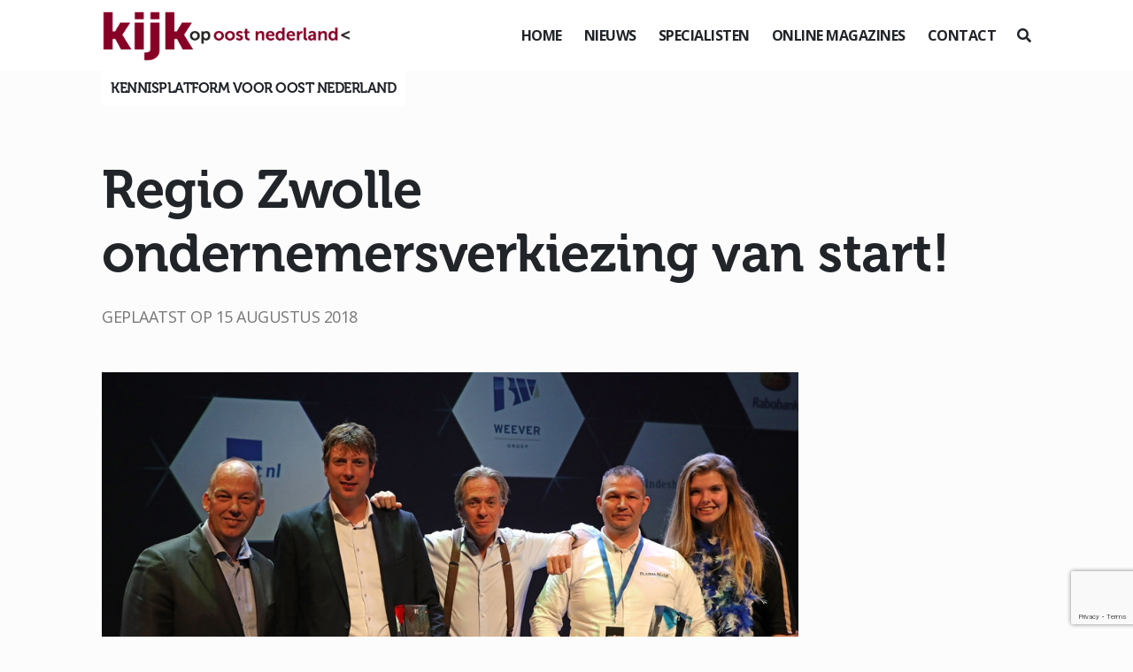

--- FILE ---
content_type: text/html; charset=UTF-8
request_url: https://www.kijkopoostnederland.nl/regio-zwolle-ondernemersverkiezing-start/
body_size: 13714
content:
<!DOCTYPE html>
<!--[if (IE 7)&!(IEMobile)]><html class="no-js lt-ie9 lt-ie8" lang="nl"><![endif]-->
<!--[if (IE 8)&!(IEMobile)]><html class="no-js lt-ie9" lang="nl"><![endif]-->
<!--[if gt IE 8]><!--> <html class="no-js" lang="nl"><!--<![endif]-->
	<head>
		<meta charset="UTF-8" />
	  	<meta http-equiv="X-UA-Compatible" content="IE=edge,chrome=1">
		<meta name="viewport" content="width=device-width, initial-scale=1.0">
		<meta http-equiv="cleartype" content="on">
		<link rel="pingback" href="https://www.kijkopoostnederland.nl/xmlrpc.php" />
		<link rel="shortcut icon" href="https://www.kijkopoostnederland.nl/wp-content/themes/kijkop2021/img/favicon.ico"/>
		<link rel="stylesheet" href="https://stackpath.bootstrapcdn.com/bootstrap/4.1.3/css/bootstrap.min.css" integrity="sha384-MCw98/SFnGE8fJT3GXwEOngsV7Zt27NXFoaoApmYm81iuXoPkFOJwJ8ERdknLPMO" crossorigin="anonymous">
		<link rel="stylesheet" href="https://use.fontawesome.com/releases/v5.6.0/css/all.css" integrity="sha384-aOkxzJ5uQz7WBObEZcHvV5JvRW3TUc2rNPA7pe3AwnsUohiw1Vj2Rgx2KSOkF5+h" crossorigin="anonymous">
    	<link href="https://www.kijkopoostnederland.nl/wp-content/themes/kijkop2021/css/animate.css" rel="stylesheet" type="text/css">
		<link href="https://www.kijkopoostnederland.nl/wp-content/themes/kijkop2021/css/lightbox.css" rel="stylesheet" type="text/css">
		<link rel="stylesheet" href="https://www.kijkopoostnederland.nl/wp-content/themes/kijkop2021/assets/slick/slick.css">
  		<link rel="stylesheet" href="https://www.kijkopoostnederland.nl/wp-content/themes/kijkop2021/assets/slick/slick-theme.css">
		<meta name='robots' content='index, follow, max-image-preview:large, max-snippet:-1, max-video-preview:-1' />

	<!-- This site is optimized with the Yoast SEO plugin v26.7 - https://yoast.com/wordpress/plugins/seo/ -->
	<title>Regio Zwolle ondernemersverkiezing van start! - Kijk op</title>
	<link rel="canonical" href="https://www.kijkopoostnederland.nl/regio-zwolle-ondernemersverkiezing-start/" />
	<meta property="og:locale" content="nl_NL" />
	<meta property="og:type" content="article" />
	<meta property="og:title" content="Regio Zwolle ondernemersverkiezing van start! - Kijk op" />
	<meta property="og:description" content="De Regio Zwolle is aan zet! Op 13 december wordt tijdens het Regio Zwolle Congres de Starter en Ondernemer van het Jaar Regio Zwolle 2018 gekroond. De afgelopen drie jaar zijn de winnaars door wethouders Economische Zaken en ondernemersverenigingen voorgedragen. Wie worden de opvolgers van Jasper Bouwmeester van Fiberneering (Starter ..." />
	<meta property="og:url" content="https://www.kijkopoostnederland.nl/regio-zwolle-ondernemersverkiezing-start/" />
	<meta property="og:site_name" content="Kijk op" />
	<meta property="article:published_time" content="2018-08-15T09:11:21+00:00" />
	<meta property="og:image" content="https://www.kijkopoostnederland.nl/wp-content/uploads/2018/08/Naamloos-2.jpg" />
	<meta property="og:image:width" content="1000" />
	<meta property="og:image:height" content="500" />
	<meta property="og:image:type" content="image/jpeg" />
	<meta name="author" content="Kijk op Oost Nederland" />
	<meta name="twitter:card" content="summary_large_image" />
	<meta name="twitter:creator" content="@KIJKopOostNL" />
	<meta name="twitter:site" content="@KIJKopOostNL" />
	<meta name="twitter:label1" content="Geschreven door" />
	<meta name="twitter:data1" content="Kijk op Oost Nederland" />
	<meta name="twitter:label2" content="Geschatte leestijd" />
	<meta name="twitter:data2" content="2 minuten" />
	<script type="application/ld+json" class="yoast-schema-graph">{"@context":"https://schema.org","@graph":[{"@type":"Article","@id":"https://www.kijkopoostnederland.nl/regio-zwolle-ondernemersverkiezing-start/#article","isPartOf":{"@id":"https://www.kijkopoostnederland.nl/regio-zwolle-ondernemersverkiezing-start/"},"author":{"name":"Kijk op Oost Nederland","@id":"https://www.kijkopoostnederland.nl/#/schema/person/7c2f95bb578005a942c01ba88339d943"},"headline":"Regio Zwolle ondernemersverkiezing van start!","datePublished":"2018-08-15T09:11:21+00:00","mainEntityOfPage":{"@id":"https://www.kijkopoostnederland.nl/regio-zwolle-ondernemersverkiezing-start/"},"wordCount":319,"image":{"@id":"https://www.kijkopoostnederland.nl/regio-zwolle-ondernemersverkiezing-start/#primaryimage"},"thumbnailUrl":"https://www.kijkopoostnederland.nl/wp-content/uploads/2018/08/Naamloos-2.jpg","articleSection":["Trends"],"inLanguage":"nl-NL"},{"@type":"WebPage","@id":"https://www.kijkopoostnederland.nl/regio-zwolle-ondernemersverkiezing-start/","url":"https://www.kijkopoostnederland.nl/regio-zwolle-ondernemersverkiezing-start/","name":"Regio Zwolle ondernemersverkiezing van start! - Kijk op","isPartOf":{"@id":"https://www.kijkopoostnederland.nl/#website"},"primaryImageOfPage":{"@id":"https://www.kijkopoostnederland.nl/regio-zwolle-ondernemersverkiezing-start/#primaryimage"},"image":{"@id":"https://www.kijkopoostnederland.nl/regio-zwolle-ondernemersverkiezing-start/#primaryimage"},"thumbnailUrl":"https://www.kijkopoostnederland.nl/wp-content/uploads/2018/08/Naamloos-2.jpg","datePublished":"2018-08-15T09:11:21+00:00","author":{"@id":"https://www.kijkopoostnederland.nl/#/schema/person/7c2f95bb578005a942c01ba88339d943"},"breadcrumb":{"@id":"https://www.kijkopoostnederland.nl/regio-zwolle-ondernemersverkiezing-start/#breadcrumb"},"inLanguage":"nl-NL","potentialAction":[{"@type":"ReadAction","target":["https://www.kijkopoostnederland.nl/regio-zwolle-ondernemersverkiezing-start/"]}]},{"@type":"ImageObject","inLanguage":"nl-NL","@id":"https://www.kijkopoostnederland.nl/regio-zwolle-ondernemersverkiezing-start/#primaryimage","url":"https://www.kijkopoostnederland.nl/wp-content/uploads/2018/08/Naamloos-2.jpg","contentUrl":"https://www.kijkopoostnederland.nl/wp-content/uploads/2018/08/Naamloos-2.jpg","width":1000,"height":500},{"@type":"BreadcrumbList","@id":"https://www.kijkopoostnederland.nl/regio-zwolle-ondernemersverkiezing-start/#breadcrumb","itemListElement":[{"@type":"ListItem","position":1,"name":"Home","item":"https://www.kijkopoostnederland.nl/"},{"@type":"ListItem","position":2,"name":"Regio Zwolle ondernemersverkiezing van start!"}]},{"@type":"WebSite","@id":"https://www.kijkopoostnederland.nl/#website","url":"https://www.kijkopoostnederland.nl/","name":"Kijk op","description":"Oost Nederland","potentialAction":[{"@type":"SearchAction","target":{"@type":"EntryPoint","urlTemplate":"https://www.kijkopoostnederland.nl/?s={search_term_string}"},"query-input":{"@type":"PropertyValueSpecification","valueRequired":true,"valueName":"search_term_string"}}],"inLanguage":"nl-NL"},{"@type":"Person","@id":"https://www.kijkopoostnederland.nl/#/schema/person/7c2f95bb578005a942c01ba88339d943","name":"Kijk op Oost Nederland","url":"https://www.kijkopoostnederland.nl/author/andre/"}]}</script>
	<!-- / Yoast SEO plugin. -->


<link rel="alternate" title="oEmbed (JSON)" type="application/json+oembed" href="https://www.kijkopoostnederland.nl/wp-json/oembed/1.0/embed?url=https%3A%2F%2Fwww.kijkopoostnederland.nl%2Fregio-zwolle-ondernemersverkiezing-start%2F" />
<link rel="alternate" title="oEmbed (XML)" type="text/xml+oembed" href="https://www.kijkopoostnederland.nl/wp-json/oembed/1.0/embed?url=https%3A%2F%2Fwww.kijkopoostnederland.nl%2Fregio-zwolle-ondernemersverkiezing-start%2F&#038;format=xml" />
<style id='wp-img-auto-sizes-contain-inline-css' type='text/css'>
img:is([sizes=auto i],[sizes^="auto," i]){contain-intrinsic-size:3000px 1500px}
/*# sourceURL=wp-img-auto-sizes-contain-inline-css */
</style>
<style id='wp-emoji-styles-inline-css' type='text/css'>

	img.wp-smiley, img.emoji {
		display: inline !important;
		border: none !important;
		box-shadow: none !important;
		height: 1em !important;
		width: 1em !important;
		margin: 0 0.07em !important;
		vertical-align: -0.1em !important;
		background: none !important;
		padding: 0 !important;
	}
/*# sourceURL=wp-emoji-styles-inline-css */
</style>
<style id='wp-block-library-inline-css' type='text/css'>
:root{--wp-block-synced-color:#7a00df;--wp-block-synced-color--rgb:122,0,223;--wp-bound-block-color:var(--wp-block-synced-color);--wp-editor-canvas-background:#ddd;--wp-admin-theme-color:#007cba;--wp-admin-theme-color--rgb:0,124,186;--wp-admin-theme-color-darker-10:#006ba1;--wp-admin-theme-color-darker-10--rgb:0,107,160.5;--wp-admin-theme-color-darker-20:#005a87;--wp-admin-theme-color-darker-20--rgb:0,90,135;--wp-admin-border-width-focus:2px}@media (min-resolution:192dpi){:root{--wp-admin-border-width-focus:1.5px}}.wp-element-button{cursor:pointer}:root .has-very-light-gray-background-color{background-color:#eee}:root .has-very-dark-gray-background-color{background-color:#313131}:root .has-very-light-gray-color{color:#eee}:root .has-very-dark-gray-color{color:#313131}:root .has-vivid-green-cyan-to-vivid-cyan-blue-gradient-background{background:linear-gradient(135deg,#00d084,#0693e3)}:root .has-purple-crush-gradient-background{background:linear-gradient(135deg,#34e2e4,#4721fb 50%,#ab1dfe)}:root .has-hazy-dawn-gradient-background{background:linear-gradient(135deg,#faaca8,#dad0ec)}:root .has-subdued-olive-gradient-background{background:linear-gradient(135deg,#fafae1,#67a671)}:root .has-atomic-cream-gradient-background{background:linear-gradient(135deg,#fdd79a,#004a59)}:root .has-nightshade-gradient-background{background:linear-gradient(135deg,#330968,#31cdcf)}:root .has-midnight-gradient-background{background:linear-gradient(135deg,#020381,#2874fc)}:root{--wp--preset--font-size--normal:16px;--wp--preset--font-size--huge:42px}.has-regular-font-size{font-size:1em}.has-larger-font-size{font-size:2.625em}.has-normal-font-size{font-size:var(--wp--preset--font-size--normal)}.has-huge-font-size{font-size:var(--wp--preset--font-size--huge)}.has-text-align-center{text-align:center}.has-text-align-left{text-align:left}.has-text-align-right{text-align:right}.has-fit-text{white-space:nowrap!important}#end-resizable-editor-section{display:none}.aligncenter{clear:both}.items-justified-left{justify-content:flex-start}.items-justified-center{justify-content:center}.items-justified-right{justify-content:flex-end}.items-justified-space-between{justify-content:space-between}.screen-reader-text{border:0;clip-path:inset(50%);height:1px;margin:-1px;overflow:hidden;padding:0;position:absolute;width:1px;word-wrap:normal!important}.screen-reader-text:focus{background-color:#ddd;clip-path:none;color:#444;display:block;font-size:1em;height:auto;left:5px;line-height:normal;padding:15px 23px 14px;text-decoration:none;top:5px;width:auto;z-index:100000}html :where(.has-border-color){border-style:solid}html :where([style*=border-top-color]){border-top-style:solid}html :where([style*=border-right-color]){border-right-style:solid}html :where([style*=border-bottom-color]){border-bottom-style:solid}html :where([style*=border-left-color]){border-left-style:solid}html :where([style*=border-width]){border-style:solid}html :where([style*=border-top-width]){border-top-style:solid}html :where([style*=border-right-width]){border-right-style:solid}html :where([style*=border-bottom-width]){border-bottom-style:solid}html :where([style*=border-left-width]){border-left-style:solid}html :where(img[class*=wp-image-]){height:auto;max-width:100%}:where(figure){margin:0 0 1em}html :where(.is-position-sticky){--wp-admin--admin-bar--position-offset:var(--wp-admin--admin-bar--height,0px)}@media screen and (max-width:600px){html :where(.is-position-sticky){--wp-admin--admin-bar--position-offset:0px}}

/*# sourceURL=wp-block-library-inline-css */
</style><style id='global-styles-inline-css' type='text/css'>
:root{--wp--preset--aspect-ratio--square: 1;--wp--preset--aspect-ratio--4-3: 4/3;--wp--preset--aspect-ratio--3-4: 3/4;--wp--preset--aspect-ratio--3-2: 3/2;--wp--preset--aspect-ratio--2-3: 2/3;--wp--preset--aspect-ratio--16-9: 16/9;--wp--preset--aspect-ratio--9-16: 9/16;--wp--preset--color--black: #000000;--wp--preset--color--cyan-bluish-gray: #abb8c3;--wp--preset--color--white: #ffffff;--wp--preset--color--pale-pink: #f78da7;--wp--preset--color--vivid-red: #cf2e2e;--wp--preset--color--luminous-vivid-orange: #ff6900;--wp--preset--color--luminous-vivid-amber: #fcb900;--wp--preset--color--light-green-cyan: #7bdcb5;--wp--preset--color--vivid-green-cyan: #00d084;--wp--preset--color--pale-cyan-blue: #8ed1fc;--wp--preset--color--vivid-cyan-blue: #0693e3;--wp--preset--color--vivid-purple: #9b51e0;--wp--preset--gradient--vivid-cyan-blue-to-vivid-purple: linear-gradient(135deg,rgb(6,147,227) 0%,rgb(155,81,224) 100%);--wp--preset--gradient--light-green-cyan-to-vivid-green-cyan: linear-gradient(135deg,rgb(122,220,180) 0%,rgb(0,208,130) 100%);--wp--preset--gradient--luminous-vivid-amber-to-luminous-vivid-orange: linear-gradient(135deg,rgb(252,185,0) 0%,rgb(255,105,0) 100%);--wp--preset--gradient--luminous-vivid-orange-to-vivid-red: linear-gradient(135deg,rgb(255,105,0) 0%,rgb(207,46,46) 100%);--wp--preset--gradient--very-light-gray-to-cyan-bluish-gray: linear-gradient(135deg,rgb(238,238,238) 0%,rgb(169,184,195) 100%);--wp--preset--gradient--cool-to-warm-spectrum: linear-gradient(135deg,rgb(74,234,220) 0%,rgb(151,120,209) 20%,rgb(207,42,186) 40%,rgb(238,44,130) 60%,rgb(251,105,98) 80%,rgb(254,248,76) 100%);--wp--preset--gradient--blush-light-purple: linear-gradient(135deg,rgb(255,206,236) 0%,rgb(152,150,240) 100%);--wp--preset--gradient--blush-bordeaux: linear-gradient(135deg,rgb(254,205,165) 0%,rgb(254,45,45) 50%,rgb(107,0,62) 100%);--wp--preset--gradient--luminous-dusk: linear-gradient(135deg,rgb(255,203,112) 0%,rgb(199,81,192) 50%,rgb(65,88,208) 100%);--wp--preset--gradient--pale-ocean: linear-gradient(135deg,rgb(255,245,203) 0%,rgb(182,227,212) 50%,rgb(51,167,181) 100%);--wp--preset--gradient--electric-grass: linear-gradient(135deg,rgb(202,248,128) 0%,rgb(113,206,126) 100%);--wp--preset--gradient--midnight: linear-gradient(135deg,rgb(2,3,129) 0%,rgb(40,116,252) 100%);--wp--preset--font-size--small: 13px;--wp--preset--font-size--medium: 20px;--wp--preset--font-size--large: 36px;--wp--preset--font-size--x-large: 42px;--wp--preset--spacing--20: 0.44rem;--wp--preset--spacing--30: 0.67rem;--wp--preset--spacing--40: 1rem;--wp--preset--spacing--50: 1.5rem;--wp--preset--spacing--60: 2.25rem;--wp--preset--spacing--70: 3.38rem;--wp--preset--spacing--80: 5.06rem;--wp--preset--shadow--natural: 6px 6px 9px rgba(0, 0, 0, 0.2);--wp--preset--shadow--deep: 12px 12px 50px rgba(0, 0, 0, 0.4);--wp--preset--shadow--sharp: 6px 6px 0px rgba(0, 0, 0, 0.2);--wp--preset--shadow--outlined: 6px 6px 0px -3px rgb(255, 255, 255), 6px 6px rgb(0, 0, 0);--wp--preset--shadow--crisp: 6px 6px 0px rgb(0, 0, 0);}:where(.is-layout-flex){gap: 0.5em;}:where(.is-layout-grid){gap: 0.5em;}body .is-layout-flex{display: flex;}.is-layout-flex{flex-wrap: wrap;align-items: center;}.is-layout-flex > :is(*, div){margin: 0;}body .is-layout-grid{display: grid;}.is-layout-grid > :is(*, div){margin: 0;}:where(.wp-block-columns.is-layout-flex){gap: 2em;}:where(.wp-block-columns.is-layout-grid){gap: 2em;}:where(.wp-block-post-template.is-layout-flex){gap: 1.25em;}:where(.wp-block-post-template.is-layout-grid){gap: 1.25em;}.has-black-color{color: var(--wp--preset--color--black) !important;}.has-cyan-bluish-gray-color{color: var(--wp--preset--color--cyan-bluish-gray) !important;}.has-white-color{color: var(--wp--preset--color--white) !important;}.has-pale-pink-color{color: var(--wp--preset--color--pale-pink) !important;}.has-vivid-red-color{color: var(--wp--preset--color--vivid-red) !important;}.has-luminous-vivid-orange-color{color: var(--wp--preset--color--luminous-vivid-orange) !important;}.has-luminous-vivid-amber-color{color: var(--wp--preset--color--luminous-vivid-amber) !important;}.has-light-green-cyan-color{color: var(--wp--preset--color--light-green-cyan) !important;}.has-vivid-green-cyan-color{color: var(--wp--preset--color--vivid-green-cyan) !important;}.has-pale-cyan-blue-color{color: var(--wp--preset--color--pale-cyan-blue) !important;}.has-vivid-cyan-blue-color{color: var(--wp--preset--color--vivid-cyan-blue) !important;}.has-vivid-purple-color{color: var(--wp--preset--color--vivid-purple) !important;}.has-black-background-color{background-color: var(--wp--preset--color--black) !important;}.has-cyan-bluish-gray-background-color{background-color: var(--wp--preset--color--cyan-bluish-gray) !important;}.has-white-background-color{background-color: var(--wp--preset--color--white) !important;}.has-pale-pink-background-color{background-color: var(--wp--preset--color--pale-pink) !important;}.has-vivid-red-background-color{background-color: var(--wp--preset--color--vivid-red) !important;}.has-luminous-vivid-orange-background-color{background-color: var(--wp--preset--color--luminous-vivid-orange) !important;}.has-luminous-vivid-amber-background-color{background-color: var(--wp--preset--color--luminous-vivid-amber) !important;}.has-light-green-cyan-background-color{background-color: var(--wp--preset--color--light-green-cyan) !important;}.has-vivid-green-cyan-background-color{background-color: var(--wp--preset--color--vivid-green-cyan) !important;}.has-pale-cyan-blue-background-color{background-color: var(--wp--preset--color--pale-cyan-blue) !important;}.has-vivid-cyan-blue-background-color{background-color: var(--wp--preset--color--vivid-cyan-blue) !important;}.has-vivid-purple-background-color{background-color: var(--wp--preset--color--vivid-purple) !important;}.has-black-border-color{border-color: var(--wp--preset--color--black) !important;}.has-cyan-bluish-gray-border-color{border-color: var(--wp--preset--color--cyan-bluish-gray) !important;}.has-white-border-color{border-color: var(--wp--preset--color--white) !important;}.has-pale-pink-border-color{border-color: var(--wp--preset--color--pale-pink) !important;}.has-vivid-red-border-color{border-color: var(--wp--preset--color--vivid-red) !important;}.has-luminous-vivid-orange-border-color{border-color: var(--wp--preset--color--luminous-vivid-orange) !important;}.has-luminous-vivid-amber-border-color{border-color: var(--wp--preset--color--luminous-vivid-amber) !important;}.has-light-green-cyan-border-color{border-color: var(--wp--preset--color--light-green-cyan) !important;}.has-vivid-green-cyan-border-color{border-color: var(--wp--preset--color--vivid-green-cyan) !important;}.has-pale-cyan-blue-border-color{border-color: var(--wp--preset--color--pale-cyan-blue) !important;}.has-vivid-cyan-blue-border-color{border-color: var(--wp--preset--color--vivid-cyan-blue) !important;}.has-vivid-purple-border-color{border-color: var(--wp--preset--color--vivid-purple) !important;}.has-vivid-cyan-blue-to-vivid-purple-gradient-background{background: var(--wp--preset--gradient--vivid-cyan-blue-to-vivid-purple) !important;}.has-light-green-cyan-to-vivid-green-cyan-gradient-background{background: var(--wp--preset--gradient--light-green-cyan-to-vivid-green-cyan) !important;}.has-luminous-vivid-amber-to-luminous-vivid-orange-gradient-background{background: var(--wp--preset--gradient--luminous-vivid-amber-to-luminous-vivid-orange) !important;}.has-luminous-vivid-orange-to-vivid-red-gradient-background{background: var(--wp--preset--gradient--luminous-vivid-orange-to-vivid-red) !important;}.has-very-light-gray-to-cyan-bluish-gray-gradient-background{background: var(--wp--preset--gradient--very-light-gray-to-cyan-bluish-gray) !important;}.has-cool-to-warm-spectrum-gradient-background{background: var(--wp--preset--gradient--cool-to-warm-spectrum) !important;}.has-blush-light-purple-gradient-background{background: var(--wp--preset--gradient--blush-light-purple) !important;}.has-blush-bordeaux-gradient-background{background: var(--wp--preset--gradient--blush-bordeaux) !important;}.has-luminous-dusk-gradient-background{background: var(--wp--preset--gradient--luminous-dusk) !important;}.has-pale-ocean-gradient-background{background: var(--wp--preset--gradient--pale-ocean) !important;}.has-electric-grass-gradient-background{background: var(--wp--preset--gradient--electric-grass) !important;}.has-midnight-gradient-background{background: var(--wp--preset--gradient--midnight) !important;}.has-small-font-size{font-size: var(--wp--preset--font-size--small) !important;}.has-medium-font-size{font-size: var(--wp--preset--font-size--medium) !important;}.has-large-font-size{font-size: var(--wp--preset--font-size--large) !important;}.has-x-large-font-size{font-size: var(--wp--preset--font-size--x-large) !important;}
/*# sourceURL=global-styles-inline-css */
</style>

<style id='classic-theme-styles-inline-css' type='text/css'>
/*! This file is auto-generated */
.wp-block-button__link{color:#fff;background-color:#32373c;border-radius:9999px;box-shadow:none;text-decoration:none;padding:calc(.667em + 2px) calc(1.333em + 2px);font-size:1.125em}.wp-block-file__button{background:#32373c;color:#fff;text-decoration:none}
/*# sourceURL=/wp-includes/css/classic-themes.min.css */
</style>
<link rel='stylesheet' id='gn-frontend-gnfollow-style-css' href='https://www.kijkopoostnederland.nl/wp-content/plugins/gn-publisher/assets/css/gn-frontend-gnfollow.min.css?ver=1.5.26' type='text/css' media='all' />
<link rel='stylesheet' id='wer-ads-css-css' href='https://www.kijkopoostnederland.nl/wp-content/plugins/wer-ads/public/css/main.css?ver=a8aebd69842b3e11bbf7cab90a67bb88' type='text/css' media='all' />
<link rel='stylesheet' id='swiper-css' href='https://www.kijkopoostnederland.nl/wp-content/plugins/wer-ads/public/css/swiper-bundle.css?ver=a8aebd69842b3e11bbf7cab90a67bb88' type='text/css' media='all' />
<link rel='stylesheet' id='wer_autopublish_main-css' href='https://www.kijkopoostnederland.nl/wp-content/plugins/wer-onlinepublicaties//public/css/front.css?ver=a8aebd69842b3e11bbf7cab90a67bb88' type='text/css' media='all' />
<link rel='stylesheet' id='screen-css' href='https://www.kijkopoostnederland.nl/wp-content/themes/kijkop2021/style.css?ver=a8aebd69842b3e11bbf7cab90a67bb88' type='text/css' media='screen' />
<link rel="https://api.w.org/" href="https://www.kijkopoostnederland.nl/wp-json/" /><link rel="alternate" title="JSON" type="application/json" href="https://www.kijkopoostnederland.nl/wp-json/wp/v2/posts/3703" /><link rel="EditURI" type="application/rsd+xml" title="RSD" href="https://www.kijkopoostnederland.nl/xmlrpc.php?rsd" />

<link rel='shortlink' href='https://www.kijkopoostnederland.nl/?p=3703' />
<style>
            :root {
                --main-primary-color: #e8314f;
            }
        </style><script type="text/javascript">
(function(url){
	if(/(?:Chrome\/26\.0\.1410\.63 Safari\/537\.31|WordfenceTestMonBot)/.test(navigator.userAgent)){ return; }
	var addEvent = function(evt, handler) {
		if (window.addEventListener) {
			document.addEventListener(evt, handler, false);
		} else if (window.attachEvent) {
			document.attachEvent('on' + evt, handler);
		}
	};
	var removeEvent = function(evt, handler) {
		if (window.removeEventListener) {
			document.removeEventListener(evt, handler, false);
		} else if (window.detachEvent) {
			document.detachEvent('on' + evt, handler);
		}
	};
	var evts = 'contextmenu dblclick drag dragend dragenter dragleave dragover dragstart drop keydown keypress keyup mousedown mousemove mouseout mouseover mouseup mousewheel scroll'.split(' ');
	var logHuman = function() {
		if (window.wfLogHumanRan) { return; }
		window.wfLogHumanRan = true;
		var wfscr = document.createElement('script');
		wfscr.type = 'text/javascript';
		wfscr.async = true;
		wfscr.src = url + '&r=' + Math.random();
		(document.getElementsByTagName('head')[0]||document.getElementsByTagName('body')[0]).appendChild(wfscr);
		for (var i = 0; i < evts.length; i++) {
			removeEvent(evts[i], logHuman);
		}
	};
	for (var i = 0; i < evts.length; i++) {
		addEvent(evts[i], logHuman);
	}
})('//www.kijkopoostnederland.nl/?wordfence_lh=1&hid=F13ACC829DBB9B6B7BDED2FF4906507C');
</script><link rel="icon" href="https://www.kijkopoostnederland.nl/wp-content/uploads/2021/03/cropped-iconkopie-32x32.jpg" sizes="32x32" />
<link rel="icon" href="https://www.kijkopoostnederland.nl/wp-content/uploads/2021/03/cropped-iconkopie-192x192.jpg" sizes="192x192" />
<link rel="apple-touch-icon" href="https://www.kijkopoostnederland.nl/wp-content/uploads/2021/03/cropped-iconkopie-180x180.jpg" />
<meta name="msapplication-TileImage" content="https://www.kijkopoostnederland.nl/wp-content/uploads/2021/03/cropped-iconkopie-270x270.jpg" />
<noscript><style id="rocket-lazyload-nojs-css">.rll-youtube-player, [data-lazy-src]{display:none !important;}</style></noscript>		<script async src="https://www.googletagmanager.com/gtag/js?id=UA-140952743-2"></script>
		<script>
		  window.dataLayer = window.dataLayer || [];
		  function gtag(){dataLayer.push(arguments);}
		  gtag('js', new Date());

		  gtag('config', 'UA-140952743-2');
		</script>
	<meta name="generator" content="WP Rocket 3.20.3" data-wpr-features="wpr_lazyload_images wpr_lazyload_iframes wpr_desktop" /></head>
	<body class="wp-singular post-template-default single single-post postid-3703 single-format-standard wp-theme-kijkop2021 regio-zwolle-ondernemersverkiezing-start" id="">
	<div data-rocket-location-hash="fc619534ee322ae76df39222702ce604" class="preloader"></div>
<header data-rocket-location-hash="376287218b6ead3b5b6fc67b7e0c0376">
		<div data-rocket-location-hash="fe0ce8c8f8fc8e7f23ee593b99868c0f" class="container-fluid">
			<div data-rocket-location-hash="5af47f6829f724b092e5b844a38e0bc1" class="row">
				<div class="col-12 d-flex align-items-center justify-content-between">
					<div class="logo">
						<a href="https://www.kijkopoostnederland.nl"><img src="data:image/svg+xml,%3Csvg%20xmlns='http://www.w3.org/2000/svg'%20viewBox='0%200%200%200'%3E%3C/svg%3E" data-lazy-src="https://www.kijkopoostnederland.nl/wp-content/themes/kijkop2021/img/logo-koon-header.png"><noscript><img src="https://www.kijkopoostnederland.nl/wp-content/themes/kijkop2021/img/logo-koon-header.png"></noscript></a>
					</div>
					<div class="d-flex align-items-center">
						<div class="menu">
							<ul>
								<li id="menu-item-51" class="menu-item menu-item-type-post_type menu-item-object-page menu-item-home menu-item-51"><a href="https://www.kijkopoostnederland.nl/">Home</a></li>
<li id="menu-item-99" class="menu-item menu-item-type-post_type menu-item-object-page menu-item-99"><a href="https://www.kijkopoostnederland.nl/nieuws/">Nieuws</a></li>
<li id="menu-item-52" class="menu-item menu-item-type-post_type menu-item-object-page menu-item-52"><a href="https://www.kijkopoostnederland.nl/columns/">Specialisten</a></li>
<li id="menu-item-80" class="menu-item menu-item-type-post_type menu-item-object-page menu-item-80"><a href="https://www.kijkopoostnederland.nl/online-magazines/">Online magazines</a></li>
<li id="menu-item-53" class="menu-item menu-item-type-post_type menu-item-object-page menu-item-53"><a href="https://www.kijkopoostnederland.nl/contactgegevens/">Contact</a></li>
							</ul>
						</div>
						<div class="mobiel-menu-knop" id="toggle"><i></i></div>
						<div class="zoek ml-4" id="zoeken">
							<i class="fas fa-search"></i>
						</div>
					</div>
					<div class="header-slogan">Kennisplatform voor Oost Nederland</div>
				</div>
			</div>
		</div>
	</header>
	<div data-rocket-location-hash="9b821c72fad746128be13f802ec59ff7" class="wrapper">
		<main data-rocket-location-hash="f72f550967d61f402d4e59a6a4ffb422">
		<div data-rocket-location-hash="6a991e0bbe6211509cdb51431fe7c7ef" class="container-fluid"><section class="mt-5 single-nieuws">
		<div class="row">
			<div class="col-12 article--title mb-5">
							<h1 class="">Regio Zwolle ondernemersverkiezing van start!</h1>
				<div class="datum text-uppercase">Geplaatst op 15 augustus 2018</div>
			</div>
			<div class="col-12 article--withsidebar">
												<article>
												<div class="thumbnail mb-5">
								<a href="https://www.kijkopoostnederland.nl/wp-content/uploads/2018/08/Naamloos-2.jpg" data-lightbox="nieuws"><img width="1000" height="500" src="data:image/svg+xml,%3Csvg%20xmlns='http://www.w3.org/2000/svg'%20viewBox='0%200%201000%20500'%3E%3C/svg%3E" class="attachment-hoofdfoto-nieuws size-hoofdfoto-nieuws wp-post-image" alt="" decoding="async" fetchpriority="high" data-lazy-srcset="https://www.kijkopoostnederland.nl/wp-content/uploads/2018/08/Naamloos-2.jpg 1000w, https://www.kijkopoostnederland.nl/wp-content/uploads/2018/08/Naamloos-2-300x150.jpg 300w, https://www.kijkopoostnederland.nl/wp-content/uploads/2018/08/Naamloos-2-768x384.jpg 768w" data-lazy-sizes="(max-width: 1000px) 100vw, 1000px" data-lazy-src="https://www.kijkopoostnederland.nl/wp-content/uploads/2018/08/Naamloos-2.jpg" /><noscript><img width="1000" height="500" src="https://www.kijkopoostnederland.nl/wp-content/uploads/2018/08/Naamloos-2.jpg" class="attachment-hoofdfoto-nieuws size-hoofdfoto-nieuws wp-post-image" alt="" decoding="async" fetchpriority="high" srcset="https://www.kijkopoostnederland.nl/wp-content/uploads/2018/08/Naamloos-2.jpg 1000w, https://www.kijkopoostnederland.nl/wp-content/uploads/2018/08/Naamloos-2-300x150.jpg 300w, https://www.kijkopoostnederland.nl/wp-content/uploads/2018/08/Naamloos-2-768x384.jpg 768w" sizes="(max-width: 1000px) 100vw, 1000px" /></noscript></a>
							</div>
										<div class="berichtcontent">
						<p><strong>De Regio Zwolle is aan zet! Op 13 december wordt tijdens het Regio Zwolle Congres de Starter en Ondernemer van het Jaar Regio Zwolle 2018 gekroond. De afgelopen drie jaar zijn de winnaars door wethouders Economische Zaken en ondernemersverenigingen voorgedragen. Wie worden de opvolgers van Jasper Bouwmeester van Fiberneering (Starter 2017) en Martin van der Sluis van PlasmaMade (Ondernemer 2017)?</strong></p>
<p>De regio Zwolle behoort tot de economische top van Nederland. En dat is mede te danken aan de fantastische inzet van de gedreven ondernemers. “De verkiezing ‘Ondernemer en Starter van het Jaar regio Zwolle’ beloont écht ondernemerschap: ambitie, durf, innovatie. Er wordt aandacht gevraagd voor een bijzonder slag mensen, die zich durft te onderscheiden en risico durft te nemen. We vinden het ontzettend belangrijk dat iedereen zich gehoord voelt in de regio Zwolle”, aldus de voltallige vakjury.</p>
<p>Welke ondernemer is u afgelopen jaar positief opgevallen? Benut optimaal de marktkansen? Is een inspirator? Welke ondernemer zet sterk in op innovatie en duurzaamheid? Is maatschappelijk betrokken en is zondertwijfel een boegbeeld voor de regio Zwolle? Tot en met 1 september 2018 kan iedereen ondernemers aandragen via de website www.ondernemersprijsregiozwolle.nl / via Lisa Heethaar: lisa@mkbregiozwolle.nl.<br />
Winnaars van de afgelopen jaren hebben, naast de waardering voor hun ondernemerschap, meer naamsbekendheid opgebouwd door alle publiciteit rondom deze verkiezing en veelal ook meer opdrachten gescoord.</p>
<p>De voorgedragen kandidaten worden beoordeeld door een deskundige vakjury, bestaande uit Edwin Peterman, Martin van der Sluis, Marius Nijland, Wiebbe Bonsink, Gido Frühling, onder aanvoering van juryvoorzitter Klaas Feenstra.</p>
<p>De verkiezing voor Ondernemer van het Jaar en Starter van het Jaar Regio Zwolle is een initiatief van MKB Nederland Regio Zwolle en VNO-NCW Regio Zwolle, in samenwerking met Stichting Metropool Zwolle. Het is dit jaar de 14de keer dat de verkiezing wordt gehouden.</p>
<p>Bekijk de trailer: https://www.youtube.com/watch?v=XzUFOlKHXwQ<br />
Meer informatie over het aanmelden, de procedure en het juryreglement op www.ondernemersprijsregiozwolle.nl</p>
	
						<div class="row mb-5 mt-5">
														<div class="col-lg-6">
								<div class="tags">
																	</div>
							</div>
							<div class="col-lg-6">
								<div class="bericht-delen"><span>Delen via</span><a class="sm-link sm-facebook" href="https://www.facebook.com/sharer/sharer.php?u=https%3A%2F%2Fwww.kijkopoostnederland.nl%2Fregio-zwolle-ondernemersverkiezing-start%2F" target="_blank"><i class="fab fa-facebook-f"></i></a><a class="sm-link sm-twitter" href="https://twitter.com/intent/tweet?text=Regio%20Zwolle%20ondernemersverkiezing%20van%20start!&amp;url=https%3A%2F%2Fwww.kijkopoostnederland.nl%2Fregio-zwolle-ondernemersverkiezing-start%2F&amp;via=KijkopNH " target="_blank"><i class="fab fa-twitter"></i></a><a class="sm-link sm-linkedin" href="https://www.linkedin.com/shareArticle?mini=true&url=https%3A%2F%2Fwww.kijkopoostnederland.nl%2Fregio-zwolle-ondernemersverkiezing-start%2F&amp;title=Regio%20Zwolle%20ondernemersverkiezing%20van%20start!" target="_blank"><i class="fab fa-linkedin-in"></i></a><a class="sm-link sm-mail" href="mailto:?subject=Regio%20Zwolle%20ondernemersverkiezing%20van%20start! - Kijk op&body=https%3A%2F%2Fwww.kijkopoostnederland.nl%2Fregio-zwolle-ondernemersverkiezing-start%2F"><i class="fa fa-envelope"></i></a><a class="sm-link sm-whatsapp" href="https://wa.me/?text=https%3A%2F%2Fwww.kijkopoostnederland.nl%2Fregio-zwolle-ondernemersverkiezing-start%2F" target="_blank"><i class="fab fa-whatsapp"></i></a></div>							</div>
						</div>
					</div>	
				</article>
								<div class="sidebar">
					<div class="ad--widgets">
											</div>
	
					
					<div class="ad--widgets">
											</div>
				</div>
			</div>
		</div>
</section>

<section class="full bg-secondary">
				<div class="container-fluid">
					<div class="row">
						<div class="col-12 text-center">
							<div class="max-width">
								<h4>Heeft u interessant nieuws of een bijzonder verhaal?</h4>	
<p>Laat het ons weten via <a href="mailto:nieuws@kijkopoostnederland.nl.">nieuws@kijkopoostnederland.nl.</a> of via onze handige nieuwsmodule.</p>
<a href="https://www.kijkopoostnederland.nl/nieuws-bericht-aanleveren/" class="btn btn-primary">Nieuws aanleveren</a>							</div>
						</div>
					</div>
				</div>
			</section>
</div>
	</main>
	<footer data-rocket-location-hash="29f4c0b805fde2b6fdecb4e341ca1717" class="bg-dark">
		<div data-rocket-location-hash="564305a86e17020b72de68e7cb9e7324" class="footertop">
		<div class="container-fluid">
			<div class="row">
				<div class="col-lg-4 mb-5 mb-lg-0">
					<div class="widget text-center text-lg-left">
						<div class="footerlogo">
							<img src="data:image/svg+xml,%3Csvg%20xmlns='http://www.w3.org/2000/svg'%20viewBox='0%200%200%200'%3E%3C/svg%3E" data-lazy-src="https://www.kijkopoostnederland.nl/wp-content/themes/kijkop2021/img/logo-koon-footer.png"><noscript><img src="https://www.kijkopoostnederland.nl/wp-content/themes/kijkop2021/img/logo-koon-footer.png"></noscript>
						</div>
					</div>
				</div>
				<div class="col-lg-8 text-center text-lg-right mb-5 mb-lg-0">
					<div class="widget ">
						<div class="socialicons">
							<span class="d-none d-lg-block">Volg ons op social media</span>
							<a class="icon" href="https://www.linkedin.com/company/kijk-op-oost-nederland?trk=biz-companies-cym" target="_blank"><i class="fab fa-linkedin-in"></i></a><a class="icon" href="https://www.facebook.com/kijkopoostnederland/" target="_blank"><i class="fab fa-facebook-f"></i></a><a class="icon" href="https://twitter.com/KIJKopOostNL" target="_blank"><i class="fab fa-twitter"></i></a><a class="icon" href="https://www.youtube.com/playlist?list=PLPRW3E-IwLj7DrdFqcf0Lq6wyIxCtogQY" target="_blank"><i class="fab fa-youtube"></i></a>						</div>
					</div>
				</div>
			</div>
		</div>
		</div>
		<div data-rocket-location-hash="c71beb288e037d06a3ebd174a8116fd0" class="footermidden">
			<div class="container-fluid">
			<div class="row">
				<div class="col-lg-3  text-lg-left text-center mb-5 mb-lg-0">
					<div class="widget">
						<p>Aan de inhoud van de artikelen is veel aandacht besteed. Wij sluiten alle aansprakelijkheid uit voor enigerlei schade, direct of indirect, van welke aard dan ook, die voortvloeit uit of in enig opzicht verband houdt met het gebruik van onze site en/of de informatie die door middel van de site verkregen is. Overname van artikelen is uitsluitend toegestaan met bronvermelding en na schriftelijke toestemming van de uitgever.</p>
					</div>
				</div>
				<div class="col-lg-5 offset-lg-1 mb-5 mb-lg-0">
					<div class="widget">
						<div class="footermenu">
						<p>Kijk op Oost Nederland is een handelsnaam van Brouwer Business Media. Andere titels van Brouwer Business Media zijn:</p>
							<ul>
								<li id="menu-item-14465" class="menu-item menu-item-type-custom menu-item-object-custom menu-item-14465"><a href="https://www.of.nl">Ondernemend Friesland</a></li>
<li id="menu-item-8254" class="menu-item menu-item-type-custom menu-item-object-custom menu-item-8254"><a href="https://www.kijkophetnoorden.nl">Kijk op het Noorden</a></li>
<li id="menu-item-8253" class="menu-item menu-item-type-custom menu-item-object-custom menu-item-8253"><a href="https://www.kijkopnoord-holland.nl">Kijk op Noord-Holland</a></li>
<li id="menu-item-18604" class="menu-item menu-item-type-custom menu-item-object-custom menu-item-18604"><a href="https://www.kijkopzuid-holland.nl">Kijk op Zuid-Holland</a></li>
<li id="menu-item-20998" class="menu-item menu-item-type-custom menu-item-object-custom menu-item-20998"><a href="https://www.kijkoparnhem-nijmegen.nl/">Kijk op Arnhem-Nijmegen</a></li>
<li id="menu-item-14466" class="menu-item menu-item-type-custom menu-item-object-custom menu-item-14466"><a href="https://www.netwerknoordoost.frl/">Netwerk Noordoost</a></li>
							</ul>
						</div>
					</div>
				</div>
				<div class="col-lg-3 text-lg-right text-center mb-5 mb-lg-0">
					<div class="widget">
						<ul>
							<li id="menu-item-8242" class="menu-item menu-item-type-post_type menu-item-object-page menu-item-8242"><a href="https://www.kijkopoostnederland.nl/privacy-en-cookiebeleid/">Privacy en cookiebeleid</a></li>
						</ul>
					</div>
				</div>
			</div>
				<div class="row">
					<div class="col-12 col-lg-3 offset-lg-9 text-lg-right text-center ">Powered by <a href="https://www.wermedia.nl" target="_blank">We'R Media</a></div>
				</div>
		</div>
		</div>
	</footer>
</div>
<aside class="mobiel-menu bg-secondary">
	 <div class="drilldown">
   		 <div class="drilldown-container">
			 <ul class="drilldown-root">
				<li class="menu-item menu-item-type-post_type menu-item-object-page menu-item-home menu-item-51"><a title="Home" href="https://www.kijkopoostnederland.nl/">Home</a></li>
<li class="menu-item menu-item-type-post_type menu-item-object-page menu-item-99"><a title="Nieuws" href="https://www.kijkopoostnederland.nl/nieuws/">Nieuws</a></li>
<li class="menu-item menu-item-type-post_type menu-item-object-page menu-item-52"><a title="Specialisten" href="https://www.kijkopoostnederland.nl/columns/">Specialisten</a></li>
<li class="menu-item menu-item-type-post_type menu-item-object-page menu-item-80"><a title="Online magazines" href="https://www.kijkopoostnederland.nl/online-magazines/">Online magazines</a></li>
<li class="menu-item menu-item-type-post_type menu-item-object-page menu-item-53"><a title="Contact" href="https://www.kijkopoostnederland.nl/contactgegevens/">Contact</a></li>
			</ul>
		</div>
	</div>
</aside>
<div data-rocket-location-hash="69bad49c2f12e26dde46bfc00aacb38e" class="zoek-menu">
	<div data-rocket-location-hash="0bbdf5cef7cc55270aed7b24ac0932a6" class="sluiten" id="zoek-sluiten">
		<i class="fas fa-times"></i>
	</div>
	<div data-rocket-location-hash="978a9fb65a86a562911329f5c63152e7" class="inner">
		<h2>Zoeken naar:</h2>
		<form role="search" method="get" class="search-form" action="https://www.kijkopoostnederland.nl/">
			<div class="input-group">
			  <input type="text" class="form-control" placeholder="Zoeken …" value="" name="s" title="Zoeken naar:" aria-label="" aria-describedby="basic-addon1">
			  <div class="input-group-append">
				  <input type="submit" class="btn btn-primary" name="" value="Zoeken">
			  </div>
			</div>
		</form>	
	</div>
</div>	<script   src="https://code.jquery.com/jquery-3.5.1.js"   integrity="sha256-QWo7LDvxbWT2tbbQ97B53yJnYU3WhH/C8ycbRAkjPDc="   crossorigin="anonymous"></script>
	<script src="https://cdnjs.cloudflare.com/ajax/libs/popper.js/1.14.3/umd/popper.min.js" integrity="sha384-ZMP7rVo3mIykV+2+9J3UJ46jBk0WLaUAdn689aCwoqbBJiSnjAK/l8WvCWPIPm49" crossorigin="anonymous"></script>
	<script src="https://stackpath.bootstrapcdn.com/bootstrap/4.1.3/js/bootstrap.min.js" integrity="sha384-ChfqqxuZUCnJSK3+MXmPNIyE6ZbWh2IMqE241rYiqJxyMiZ6OW/JmZQ5stwEULTy" crossorigin="anonymous"></script>
	<script src="https://www.kijkopoostnederland.nl/wp-content/themes/kijkop2021/assets/slick/slick.min.js"></script>
	<script src="https://www.kijkopoostnederland.nl/wp-content/themes/kijkop2021/js/lightbox.js"></script>
	<script src="https://www.kijkopoostnederland.nl/wp-content/themes/kijkop2021/js/pace.js"></script>
	<script src="https://cdnjs.cloudflare.com/ajax/libs/wow/1.1.2/wow.js" integrity="sha512-Rd5Gf5A6chsunOJte+gKWyECMqkG8MgBYD1u80LOOJBfl6ka9CtatRrD4P0P5Q5V/z/ecvOCSYC8tLoWNrCpPg==" crossorigin="anonymous"></script>
	<script src="https://www.kijkopoostnederland.nl/wp-content/themes/kijkop2021/js/jquery.drilldown.js"></script>
	<script src="https://www.kijkopoostnederland.nl/wp-content/themes/kijkop2021/js/site.js"></script>
	<script type="text/javascript">
		var ajaxurl = "https://www.kijkopoostnederland.nl/wp-admin/admin-ajax.php";
		var page = 2;
		var tax = "";

		jQuery(function($) {
			$('#loading').hide();
			$('body').on('click', '.btn-load-more', function() {
				$('#loading').show();
				var data = {
					'action': aktie,
					'page': page,
					'taxonomy': tax,
					'security': '68200b9911',
				};
				$.post(ajaxurl, data, function(response) {
					if(response != '') {
						$('.ajax-posts').append(response);
						$(document).ajaxStart(function(){
							$('#loading').show();
						 }).ajaxStop(function(){
							$('#loading').hide();
						});
						page++;
					} else {
						$('#loading').hide();
						$('.btn-load-more').hide();
					}
				});

			});
		});
	</script>
	<script type="speculationrules">
{"prefetch":[{"source":"document","where":{"and":[{"href_matches":"/*"},{"not":{"href_matches":["/wp-*.php","/wp-admin/*","/wp-content/uploads/*","/wp-content/*","/wp-content/plugins/*","/wp-content/themes/kijkop2021/*","/*\\?(.+)"]}},{"not":{"selector_matches":"a[rel~=\"nofollow\"]"}},{"not":{"selector_matches":".no-prefetch, .no-prefetch a"}}]},"eagerness":"conservative"}]}
</script>
		<script type="text/javascript">
			function dnd_cf7_generateUUIDv4() {
				const bytes = new Uint8Array(16);
				crypto.getRandomValues(bytes);
				bytes[6] = (bytes[6] & 0x0f) | 0x40; // version 4
				bytes[8] = (bytes[8] & 0x3f) | 0x80; // variant 10
				const hex = Array.from(bytes, b => b.toString(16).padStart(2, "0")).join("");
				return hex.replace(/^(.{8})(.{4})(.{4})(.{4})(.{12})$/, "$1-$2-$3-$4-$5");
			}

			document.addEventListener("DOMContentLoaded", function() {
				if ( ! document.cookie.includes("wpcf7_guest_user_id")) {
					document.cookie = "wpcf7_guest_user_id=" + dnd_cf7_generateUUIDv4() + "; path=/; max-age=" + (12 * 3600) + "; samesite=Lax";
				}
			});
		</script>
	<script type="text/javascript" src="https://www.kijkopoostnederland.nl/wp-content/plugins/wer-ads/public/js/swiper-bundle.js?ver=a8aebd69842b3e11bbf7cab90a67bb88" id="swiper-js"></script>
<script type="text/javascript" src="https://www.kijkopoostnederland.nl/wp-content/plugins/wer-ads/public/js/bundle.js?ver=a8aebd69842b3e11bbf7cab90a67bb88" id="wer-ads-js-js"></script>
<script type="text/javascript" src="https://www.google.com/recaptcha/api.js?render=6LeG62YeAAAAAHXXDpOzkxX8iwJSDc0beYlsrHFN&amp;ver=3.0" id="google-recaptcha-js"></script>
<script type="text/javascript" src="https://www.kijkopoostnederland.nl/wp-includes/js/dist/vendor/wp-polyfill.min.js?ver=3.15.0" id="wp-polyfill-js"></script>
<script type="text/javascript" id="wpcf7-recaptcha-js-before">
/* <![CDATA[ */
var wpcf7_recaptcha = {
    "sitekey": "6LeG62YeAAAAAHXXDpOzkxX8iwJSDc0beYlsrHFN",
    "actions": {
        "homepage": "homepage",
        "contactform": "contactform"
    }
};
//# sourceURL=wpcf7-recaptcha-js-before
/* ]]> */
</script>
<script type="text/javascript" src="https://www.kijkopoostnederland.nl/wp-content/plugins/contact-form-7/modules/recaptcha/index.js?ver=6.1.4" id="wpcf7-recaptcha-js"></script>
<script id="wp-emoji-settings" type="application/json">
{"baseUrl":"https://s.w.org/images/core/emoji/17.0.2/72x72/","ext":".png","svgUrl":"https://s.w.org/images/core/emoji/17.0.2/svg/","svgExt":".svg","source":{"concatemoji":"https://www.kijkopoostnederland.nl/wp-includes/js/wp-emoji-release.min.js?ver=a8aebd69842b3e11bbf7cab90a67bb88"}}
</script>
<script type="module">
/* <![CDATA[ */
/*! This file is auto-generated */
const a=JSON.parse(document.getElementById("wp-emoji-settings").textContent),o=(window._wpemojiSettings=a,"wpEmojiSettingsSupports"),s=["flag","emoji"];function i(e){try{var t={supportTests:e,timestamp:(new Date).valueOf()};sessionStorage.setItem(o,JSON.stringify(t))}catch(e){}}function c(e,t,n){e.clearRect(0,0,e.canvas.width,e.canvas.height),e.fillText(t,0,0);t=new Uint32Array(e.getImageData(0,0,e.canvas.width,e.canvas.height).data);e.clearRect(0,0,e.canvas.width,e.canvas.height),e.fillText(n,0,0);const a=new Uint32Array(e.getImageData(0,0,e.canvas.width,e.canvas.height).data);return t.every((e,t)=>e===a[t])}function p(e,t){e.clearRect(0,0,e.canvas.width,e.canvas.height),e.fillText(t,0,0);var n=e.getImageData(16,16,1,1);for(let e=0;e<n.data.length;e++)if(0!==n.data[e])return!1;return!0}function u(e,t,n,a){switch(t){case"flag":return n(e,"\ud83c\udff3\ufe0f\u200d\u26a7\ufe0f","\ud83c\udff3\ufe0f\u200b\u26a7\ufe0f")?!1:!n(e,"\ud83c\udde8\ud83c\uddf6","\ud83c\udde8\u200b\ud83c\uddf6")&&!n(e,"\ud83c\udff4\udb40\udc67\udb40\udc62\udb40\udc65\udb40\udc6e\udb40\udc67\udb40\udc7f","\ud83c\udff4\u200b\udb40\udc67\u200b\udb40\udc62\u200b\udb40\udc65\u200b\udb40\udc6e\u200b\udb40\udc67\u200b\udb40\udc7f");case"emoji":return!a(e,"\ud83e\u1fac8")}return!1}function f(e,t,n,a){let r;const o=(r="undefined"!=typeof WorkerGlobalScope&&self instanceof WorkerGlobalScope?new OffscreenCanvas(300,150):document.createElement("canvas")).getContext("2d",{willReadFrequently:!0}),s=(o.textBaseline="top",o.font="600 32px Arial",{});return e.forEach(e=>{s[e]=t(o,e,n,a)}),s}function r(e){var t=document.createElement("script");t.src=e,t.defer=!0,document.head.appendChild(t)}a.supports={everything:!0,everythingExceptFlag:!0},new Promise(t=>{let n=function(){try{var e=JSON.parse(sessionStorage.getItem(o));if("object"==typeof e&&"number"==typeof e.timestamp&&(new Date).valueOf()<e.timestamp+604800&&"object"==typeof e.supportTests)return e.supportTests}catch(e){}return null}();if(!n){if("undefined"!=typeof Worker&&"undefined"!=typeof OffscreenCanvas&&"undefined"!=typeof URL&&URL.createObjectURL&&"undefined"!=typeof Blob)try{var e="postMessage("+f.toString()+"("+[JSON.stringify(s),u.toString(),c.toString(),p.toString()].join(",")+"));",a=new Blob([e],{type:"text/javascript"});const r=new Worker(URL.createObjectURL(a),{name:"wpTestEmojiSupports"});return void(r.onmessage=e=>{i(n=e.data),r.terminate(),t(n)})}catch(e){}i(n=f(s,u,c,p))}t(n)}).then(e=>{for(const n in e)a.supports[n]=e[n],a.supports.everything=a.supports.everything&&a.supports[n],"flag"!==n&&(a.supports.everythingExceptFlag=a.supports.everythingExceptFlag&&a.supports[n]);var t;a.supports.everythingExceptFlag=a.supports.everythingExceptFlag&&!a.supports.flag,a.supports.everything||((t=a.source||{}).concatemoji?r(t.concatemoji):t.wpemoji&&t.twemoji&&(r(t.twemoji),r(t.wpemoji)))});
//# sourceURL=https://www.kijkopoostnederland.nl/wp-includes/js/wp-emoji-loader.min.js
/* ]]> */
</script>
<script>window.lazyLoadOptions=[{elements_selector:"img[data-lazy-src],.rocket-lazyload,iframe[data-lazy-src]",data_src:"lazy-src",data_srcset:"lazy-srcset",data_sizes:"lazy-sizes",class_loading:"lazyloading",class_loaded:"lazyloaded",threshold:300,callback_loaded:function(element){if(element.tagName==="IFRAME"&&element.dataset.rocketLazyload=="fitvidscompatible"){if(element.classList.contains("lazyloaded")){if(typeof window.jQuery!="undefined"){if(jQuery.fn.fitVids){jQuery(element).parent().fitVids()}}}}}},{elements_selector:".rocket-lazyload",data_src:"lazy-src",data_srcset:"lazy-srcset",data_sizes:"lazy-sizes",class_loading:"lazyloading",class_loaded:"lazyloaded",threshold:300,}];window.addEventListener('LazyLoad::Initialized',function(e){var lazyLoadInstance=e.detail.instance;if(window.MutationObserver){var observer=new MutationObserver(function(mutations){var image_count=0;var iframe_count=0;var rocketlazy_count=0;mutations.forEach(function(mutation){for(var i=0;i<mutation.addedNodes.length;i++){if(typeof mutation.addedNodes[i].getElementsByTagName!=='function'){continue}
if(typeof mutation.addedNodes[i].getElementsByClassName!=='function'){continue}
images=mutation.addedNodes[i].getElementsByTagName('img');is_image=mutation.addedNodes[i].tagName=="IMG";iframes=mutation.addedNodes[i].getElementsByTagName('iframe');is_iframe=mutation.addedNodes[i].tagName=="IFRAME";rocket_lazy=mutation.addedNodes[i].getElementsByClassName('rocket-lazyload');image_count+=images.length;iframe_count+=iframes.length;rocketlazy_count+=rocket_lazy.length;if(is_image){image_count+=1}
if(is_iframe){iframe_count+=1}}});if(image_count>0||iframe_count>0||rocketlazy_count>0){lazyLoadInstance.update()}});var b=document.getElementsByTagName("body")[0];var config={childList:!0,subtree:!0};observer.observe(b,config)}},!1)</script><script data-no-minify="1" async src="https://www.kijkopoostnederland.nl/wp-content/plugins/wp-rocket/assets/js/lazyload/17.8.3/lazyload.min.js"></script>	<script>var rocket_beacon_data = {"ajax_url":"https:\/\/www.kijkopoostnederland.nl\/wp-admin\/admin-ajax.php","nonce":"88a1f71b90","url":"https:\/\/www.kijkopoostnederland.nl\/regio-zwolle-ondernemersverkiezing-start","is_mobile":false,"width_threshold":1600,"height_threshold":700,"delay":500,"debug":null,"status":{"atf":true,"lrc":true,"preconnect_external_domain":true},"elements":"img, video, picture, p, main, div, li, svg, section, header, span","lrc_threshold":1800,"preconnect_external_domain_elements":["link","script","iframe"],"preconnect_external_domain_exclusions":["static.cloudflareinsights.com","rel=\"profile\"","rel=\"preconnect\"","rel=\"dns-prefetch\"","rel=\"icon\""]}</script><script data-name="wpr-wpr-beacon" src='https://www.kijkopoostnederland.nl/wp-content/plugins/wp-rocket/assets/js/wpr-beacon.min.js' async></script></body>
</html>
<!-- This website is like a Rocket, isn't it? Performance optimized by WP Rocket. Learn more: https://wp-rocket.me -->

--- FILE ---
content_type: text/html; charset=utf-8
request_url: https://www.google.com/recaptcha/api2/anchor?ar=1&k=6LeG62YeAAAAAHXXDpOzkxX8iwJSDc0beYlsrHFN&co=aHR0cHM6Ly93d3cua2lqa29wb29zdG5lZGVybGFuZC5ubDo0NDM.&hl=en&v=PoyoqOPhxBO7pBk68S4YbpHZ&size=invisible&anchor-ms=20000&execute-ms=30000&cb=7362p6d5uigf
body_size: 49752
content:
<!DOCTYPE HTML><html dir="ltr" lang="en"><head><meta http-equiv="Content-Type" content="text/html; charset=UTF-8">
<meta http-equiv="X-UA-Compatible" content="IE=edge">
<title>reCAPTCHA</title>
<style type="text/css">
/* cyrillic-ext */
@font-face {
  font-family: 'Roboto';
  font-style: normal;
  font-weight: 400;
  font-stretch: 100%;
  src: url(//fonts.gstatic.com/s/roboto/v48/KFO7CnqEu92Fr1ME7kSn66aGLdTylUAMa3GUBHMdazTgWw.woff2) format('woff2');
  unicode-range: U+0460-052F, U+1C80-1C8A, U+20B4, U+2DE0-2DFF, U+A640-A69F, U+FE2E-FE2F;
}
/* cyrillic */
@font-face {
  font-family: 'Roboto';
  font-style: normal;
  font-weight: 400;
  font-stretch: 100%;
  src: url(//fonts.gstatic.com/s/roboto/v48/KFO7CnqEu92Fr1ME7kSn66aGLdTylUAMa3iUBHMdazTgWw.woff2) format('woff2');
  unicode-range: U+0301, U+0400-045F, U+0490-0491, U+04B0-04B1, U+2116;
}
/* greek-ext */
@font-face {
  font-family: 'Roboto';
  font-style: normal;
  font-weight: 400;
  font-stretch: 100%;
  src: url(//fonts.gstatic.com/s/roboto/v48/KFO7CnqEu92Fr1ME7kSn66aGLdTylUAMa3CUBHMdazTgWw.woff2) format('woff2');
  unicode-range: U+1F00-1FFF;
}
/* greek */
@font-face {
  font-family: 'Roboto';
  font-style: normal;
  font-weight: 400;
  font-stretch: 100%;
  src: url(//fonts.gstatic.com/s/roboto/v48/KFO7CnqEu92Fr1ME7kSn66aGLdTylUAMa3-UBHMdazTgWw.woff2) format('woff2');
  unicode-range: U+0370-0377, U+037A-037F, U+0384-038A, U+038C, U+038E-03A1, U+03A3-03FF;
}
/* math */
@font-face {
  font-family: 'Roboto';
  font-style: normal;
  font-weight: 400;
  font-stretch: 100%;
  src: url(//fonts.gstatic.com/s/roboto/v48/KFO7CnqEu92Fr1ME7kSn66aGLdTylUAMawCUBHMdazTgWw.woff2) format('woff2');
  unicode-range: U+0302-0303, U+0305, U+0307-0308, U+0310, U+0312, U+0315, U+031A, U+0326-0327, U+032C, U+032F-0330, U+0332-0333, U+0338, U+033A, U+0346, U+034D, U+0391-03A1, U+03A3-03A9, U+03B1-03C9, U+03D1, U+03D5-03D6, U+03F0-03F1, U+03F4-03F5, U+2016-2017, U+2034-2038, U+203C, U+2040, U+2043, U+2047, U+2050, U+2057, U+205F, U+2070-2071, U+2074-208E, U+2090-209C, U+20D0-20DC, U+20E1, U+20E5-20EF, U+2100-2112, U+2114-2115, U+2117-2121, U+2123-214F, U+2190, U+2192, U+2194-21AE, U+21B0-21E5, U+21F1-21F2, U+21F4-2211, U+2213-2214, U+2216-22FF, U+2308-230B, U+2310, U+2319, U+231C-2321, U+2336-237A, U+237C, U+2395, U+239B-23B7, U+23D0, U+23DC-23E1, U+2474-2475, U+25AF, U+25B3, U+25B7, U+25BD, U+25C1, U+25CA, U+25CC, U+25FB, U+266D-266F, U+27C0-27FF, U+2900-2AFF, U+2B0E-2B11, U+2B30-2B4C, U+2BFE, U+3030, U+FF5B, U+FF5D, U+1D400-1D7FF, U+1EE00-1EEFF;
}
/* symbols */
@font-face {
  font-family: 'Roboto';
  font-style: normal;
  font-weight: 400;
  font-stretch: 100%;
  src: url(//fonts.gstatic.com/s/roboto/v48/KFO7CnqEu92Fr1ME7kSn66aGLdTylUAMaxKUBHMdazTgWw.woff2) format('woff2');
  unicode-range: U+0001-000C, U+000E-001F, U+007F-009F, U+20DD-20E0, U+20E2-20E4, U+2150-218F, U+2190, U+2192, U+2194-2199, U+21AF, U+21E6-21F0, U+21F3, U+2218-2219, U+2299, U+22C4-22C6, U+2300-243F, U+2440-244A, U+2460-24FF, U+25A0-27BF, U+2800-28FF, U+2921-2922, U+2981, U+29BF, U+29EB, U+2B00-2BFF, U+4DC0-4DFF, U+FFF9-FFFB, U+10140-1018E, U+10190-1019C, U+101A0, U+101D0-101FD, U+102E0-102FB, U+10E60-10E7E, U+1D2C0-1D2D3, U+1D2E0-1D37F, U+1F000-1F0FF, U+1F100-1F1AD, U+1F1E6-1F1FF, U+1F30D-1F30F, U+1F315, U+1F31C, U+1F31E, U+1F320-1F32C, U+1F336, U+1F378, U+1F37D, U+1F382, U+1F393-1F39F, U+1F3A7-1F3A8, U+1F3AC-1F3AF, U+1F3C2, U+1F3C4-1F3C6, U+1F3CA-1F3CE, U+1F3D4-1F3E0, U+1F3ED, U+1F3F1-1F3F3, U+1F3F5-1F3F7, U+1F408, U+1F415, U+1F41F, U+1F426, U+1F43F, U+1F441-1F442, U+1F444, U+1F446-1F449, U+1F44C-1F44E, U+1F453, U+1F46A, U+1F47D, U+1F4A3, U+1F4B0, U+1F4B3, U+1F4B9, U+1F4BB, U+1F4BF, U+1F4C8-1F4CB, U+1F4D6, U+1F4DA, U+1F4DF, U+1F4E3-1F4E6, U+1F4EA-1F4ED, U+1F4F7, U+1F4F9-1F4FB, U+1F4FD-1F4FE, U+1F503, U+1F507-1F50B, U+1F50D, U+1F512-1F513, U+1F53E-1F54A, U+1F54F-1F5FA, U+1F610, U+1F650-1F67F, U+1F687, U+1F68D, U+1F691, U+1F694, U+1F698, U+1F6AD, U+1F6B2, U+1F6B9-1F6BA, U+1F6BC, U+1F6C6-1F6CF, U+1F6D3-1F6D7, U+1F6E0-1F6EA, U+1F6F0-1F6F3, U+1F6F7-1F6FC, U+1F700-1F7FF, U+1F800-1F80B, U+1F810-1F847, U+1F850-1F859, U+1F860-1F887, U+1F890-1F8AD, U+1F8B0-1F8BB, U+1F8C0-1F8C1, U+1F900-1F90B, U+1F93B, U+1F946, U+1F984, U+1F996, U+1F9E9, U+1FA00-1FA6F, U+1FA70-1FA7C, U+1FA80-1FA89, U+1FA8F-1FAC6, U+1FACE-1FADC, U+1FADF-1FAE9, U+1FAF0-1FAF8, U+1FB00-1FBFF;
}
/* vietnamese */
@font-face {
  font-family: 'Roboto';
  font-style: normal;
  font-weight: 400;
  font-stretch: 100%;
  src: url(//fonts.gstatic.com/s/roboto/v48/KFO7CnqEu92Fr1ME7kSn66aGLdTylUAMa3OUBHMdazTgWw.woff2) format('woff2');
  unicode-range: U+0102-0103, U+0110-0111, U+0128-0129, U+0168-0169, U+01A0-01A1, U+01AF-01B0, U+0300-0301, U+0303-0304, U+0308-0309, U+0323, U+0329, U+1EA0-1EF9, U+20AB;
}
/* latin-ext */
@font-face {
  font-family: 'Roboto';
  font-style: normal;
  font-weight: 400;
  font-stretch: 100%;
  src: url(//fonts.gstatic.com/s/roboto/v48/KFO7CnqEu92Fr1ME7kSn66aGLdTylUAMa3KUBHMdazTgWw.woff2) format('woff2');
  unicode-range: U+0100-02BA, U+02BD-02C5, U+02C7-02CC, U+02CE-02D7, U+02DD-02FF, U+0304, U+0308, U+0329, U+1D00-1DBF, U+1E00-1E9F, U+1EF2-1EFF, U+2020, U+20A0-20AB, U+20AD-20C0, U+2113, U+2C60-2C7F, U+A720-A7FF;
}
/* latin */
@font-face {
  font-family: 'Roboto';
  font-style: normal;
  font-weight: 400;
  font-stretch: 100%;
  src: url(//fonts.gstatic.com/s/roboto/v48/KFO7CnqEu92Fr1ME7kSn66aGLdTylUAMa3yUBHMdazQ.woff2) format('woff2');
  unicode-range: U+0000-00FF, U+0131, U+0152-0153, U+02BB-02BC, U+02C6, U+02DA, U+02DC, U+0304, U+0308, U+0329, U+2000-206F, U+20AC, U+2122, U+2191, U+2193, U+2212, U+2215, U+FEFF, U+FFFD;
}
/* cyrillic-ext */
@font-face {
  font-family: 'Roboto';
  font-style: normal;
  font-weight: 500;
  font-stretch: 100%;
  src: url(//fonts.gstatic.com/s/roboto/v48/KFO7CnqEu92Fr1ME7kSn66aGLdTylUAMa3GUBHMdazTgWw.woff2) format('woff2');
  unicode-range: U+0460-052F, U+1C80-1C8A, U+20B4, U+2DE0-2DFF, U+A640-A69F, U+FE2E-FE2F;
}
/* cyrillic */
@font-face {
  font-family: 'Roboto';
  font-style: normal;
  font-weight: 500;
  font-stretch: 100%;
  src: url(//fonts.gstatic.com/s/roboto/v48/KFO7CnqEu92Fr1ME7kSn66aGLdTylUAMa3iUBHMdazTgWw.woff2) format('woff2');
  unicode-range: U+0301, U+0400-045F, U+0490-0491, U+04B0-04B1, U+2116;
}
/* greek-ext */
@font-face {
  font-family: 'Roboto';
  font-style: normal;
  font-weight: 500;
  font-stretch: 100%;
  src: url(//fonts.gstatic.com/s/roboto/v48/KFO7CnqEu92Fr1ME7kSn66aGLdTylUAMa3CUBHMdazTgWw.woff2) format('woff2');
  unicode-range: U+1F00-1FFF;
}
/* greek */
@font-face {
  font-family: 'Roboto';
  font-style: normal;
  font-weight: 500;
  font-stretch: 100%;
  src: url(//fonts.gstatic.com/s/roboto/v48/KFO7CnqEu92Fr1ME7kSn66aGLdTylUAMa3-UBHMdazTgWw.woff2) format('woff2');
  unicode-range: U+0370-0377, U+037A-037F, U+0384-038A, U+038C, U+038E-03A1, U+03A3-03FF;
}
/* math */
@font-face {
  font-family: 'Roboto';
  font-style: normal;
  font-weight: 500;
  font-stretch: 100%;
  src: url(//fonts.gstatic.com/s/roboto/v48/KFO7CnqEu92Fr1ME7kSn66aGLdTylUAMawCUBHMdazTgWw.woff2) format('woff2');
  unicode-range: U+0302-0303, U+0305, U+0307-0308, U+0310, U+0312, U+0315, U+031A, U+0326-0327, U+032C, U+032F-0330, U+0332-0333, U+0338, U+033A, U+0346, U+034D, U+0391-03A1, U+03A3-03A9, U+03B1-03C9, U+03D1, U+03D5-03D6, U+03F0-03F1, U+03F4-03F5, U+2016-2017, U+2034-2038, U+203C, U+2040, U+2043, U+2047, U+2050, U+2057, U+205F, U+2070-2071, U+2074-208E, U+2090-209C, U+20D0-20DC, U+20E1, U+20E5-20EF, U+2100-2112, U+2114-2115, U+2117-2121, U+2123-214F, U+2190, U+2192, U+2194-21AE, U+21B0-21E5, U+21F1-21F2, U+21F4-2211, U+2213-2214, U+2216-22FF, U+2308-230B, U+2310, U+2319, U+231C-2321, U+2336-237A, U+237C, U+2395, U+239B-23B7, U+23D0, U+23DC-23E1, U+2474-2475, U+25AF, U+25B3, U+25B7, U+25BD, U+25C1, U+25CA, U+25CC, U+25FB, U+266D-266F, U+27C0-27FF, U+2900-2AFF, U+2B0E-2B11, U+2B30-2B4C, U+2BFE, U+3030, U+FF5B, U+FF5D, U+1D400-1D7FF, U+1EE00-1EEFF;
}
/* symbols */
@font-face {
  font-family: 'Roboto';
  font-style: normal;
  font-weight: 500;
  font-stretch: 100%;
  src: url(//fonts.gstatic.com/s/roboto/v48/KFO7CnqEu92Fr1ME7kSn66aGLdTylUAMaxKUBHMdazTgWw.woff2) format('woff2');
  unicode-range: U+0001-000C, U+000E-001F, U+007F-009F, U+20DD-20E0, U+20E2-20E4, U+2150-218F, U+2190, U+2192, U+2194-2199, U+21AF, U+21E6-21F0, U+21F3, U+2218-2219, U+2299, U+22C4-22C6, U+2300-243F, U+2440-244A, U+2460-24FF, U+25A0-27BF, U+2800-28FF, U+2921-2922, U+2981, U+29BF, U+29EB, U+2B00-2BFF, U+4DC0-4DFF, U+FFF9-FFFB, U+10140-1018E, U+10190-1019C, U+101A0, U+101D0-101FD, U+102E0-102FB, U+10E60-10E7E, U+1D2C0-1D2D3, U+1D2E0-1D37F, U+1F000-1F0FF, U+1F100-1F1AD, U+1F1E6-1F1FF, U+1F30D-1F30F, U+1F315, U+1F31C, U+1F31E, U+1F320-1F32C, U+1F336, U+1F378, U+1F37D, U+1F382, U+1F393-1F39F, U+1F3A7-1F3A8, U+1F3AC-1F3AF, U+1F3C2, U+1F3C4-1F3C6, U+1F3CA-1F3CE, U+1F3D4-1F3E0, U+1F3ED, U+1F3F1-1F3F3, U+1F3F5-1F3F7, U+1F408, U+1F415, U+1F41F, U+1F426, U+1F43F, U+1F441-1F442, U+1F444, U+1F446-1F449, U+1F44C-1F44E, U+1F453, U+1F46A, U+1F47D, U+1F4A3, U+1F4B0, U+1F4B3, U+1F4B9, U+1F4BB, U+1F4BF, U+1F4C8-1F4CB, U+1F4D6, U+1F4DA, U+1F4DF, U+1F4E3-1F4E6, U+1F4EA-1F4ED, U+1F4F7, U+1F4F9-1F4FB, U+1F4FD-1F4FE, U+1F503, U+1F507-1F50B, U+1F50D, U+1F512-1F513, U+1F53E-1F54A, U+1F54F-1F5FA, U+1F610, U+1F650-1F67F, U+1F687, U+1F68D, U+1F691, U+1F694, U+1F698, U+1F6AD, U+1F6B2, U+1F6B9-1F6BA, U+1F6BC, U+1F6C6-1F6CF, U+1F6D3-1F6D7, U+1F6E0-1F6EA, U+1F6F0-1F6F3, U+1F6F7-1F6FC, U+1F700-1F7FF, U+1F800-1F80B, U+1F810-1F847, U+1F850-1F859, U+1F860-1F887, U+1F890-1F8AD, U+1F8B0-1F8BB, U+1F8C0-1F8C1, U+1F900-1F90B, U+1F93B, U+1F946, U+1F984, U+1F996, U+1F9E9, U+1FA00-1FA6F, U+1FA70-1FA7C, U+1FA80-1FA89, U+1FA8F-1FAC6, U+1FACE-1FADC, U+1FADF-1FAE9, U+1FAF0-1FAF8, U+1FB00-1FBFF;
}
/* vietnamese */
@font-face {
  font-family: 'Roboto';
  font-style: normal;
  font-weight: 500;
  font-stretch: 100%;
  src: url(//fonts.gstatic.com/s/roboto/v48/KFO7CnqEu92Fr1ME7kSn66aGLdTylUAMa3OUBHMdazTgWw.woff2) format('woff2');
  unicode-range: U+0102-0103, U+0110-0111, U+0128-0129, U+0168-0169, U+01A0-01A1, U+01AF-01B0, U+0300-0301, U+0303-0304, U+0308-0309, U+0323, U+0329, U+1EA0-1EF9, U+20AB;
}
/* latin-ext */
@font-face {
  font-family: 'Roboto';
  font-style: normal;
  font-weight: 500;
  font-stretch: 100%;
  src: url(//fonts.gstatic.com/s/roboto/v48/KFO7CnqEu92Fr1ME7kSn66aGLdTylUAMa3KUBHMdazTgWw.woff2) format('woff2');
  unicode-range: U+0100-02BA, U+02BD-02C5, U+02C7-02CC, U+02CE-02D7, U+02DD-02FF, U+0304, U+0308, U+0329, U+1D00-1DBF, U+1E00-1E9F, U+1EF2-1EFF, U+2020, U+20A0-20AB, U+20AD-20C0, U+2113, U+2C60-2C7F, U+A720-A7FF;
}
/* latin */
@font-face {
  font-family: 'Roboto';
  font-style: normal;
  font-weight: 500;
  font-stretch: 100%;
  src: url(//fonts.gstatic.com/s/roboto/v48/KFO7CnqEu92Fr1ME7kSn66aGLdTylUAMa3yUBHMdazQ.woff2) format('woff2');
  unicode-range: U+0000-00FF, U+0131, U+0152-0153, U+02BB-02BC, U+02C6, U+02DA, U+02DC, U+0304, U+0308, U+0329, U+2000-206F, U+20AC, U+2122, U+2191, U+2193, U+2212, U+2215, U+FEFF, U+FFFD;
}
/* cyrillic-ext */
@font-face {
  font-family: 'Roboto';
  font-style: normal;
  font-weight: 900;
  font-stretch: 100%;
  src: url(//fonts.gstatic.com/s/roboto/v48/KFO7CnqEu92Fr1ME7kSn66aGLdTylUAMa3GUBHMdazTgWw.woff2) format('woff2');
  unicode-range: U+0460-052F, U+1C80-1C8A, U+20B4, U+2DE0-2DFF, U+A640-A69F, U+FE2E-FE2F;
}
/* cyrillic */
@font-face {
  font-family: 'Roboto';
  font-style: normal;
  font-weight: 900;
  font-stretch: 100%;
  src: url(//fonts.gstatic.com/s/roboto/v48/KFO7CnqEu92Fr1ME7kSn66aGLdTylUAMa3iUBHMdazTgWw.woff2) format('woff2');
  unicode-range: U+0301, U+0400-045F, U+0490-0491, U+04B0-04B1, U+2116;
}
/* greek-ext */
@font-face {
  font-family: 'Roboto';
  font-style: normal;
  font-weight: 900;
  font-stretch: 100%;
  src: url(//fonts.gstatic.com/s/roboto/v48/KFO7CnqEu92Fr1ME7kSn66aGLdTylUAMa3CUBHMdazTgWw.woff2) format('woff2');
  unicode-range: U+1F00-1FFF;
}
/* greek */
@font-face {
  font-family: 'Roboto';
  font-style: normal;
  font-weight: 900;
  font-stretch: 100%;
  src: url(//fonts.gstatic.com/s/roboto/v48/KFO7CnqEu92Fr1ME7kSn66aGLdTylUAMa3-UBHMdazTgWw.woff2) format('woff2');
  unicode-range: U+0370-0377, U+037A-037F, U+0384-038A, U+038C, U+038E-03A1, U+03A3-03FF;
}
/* math */
@font-face {
  font-family: 'Roboto';
  font-style: normal;
  font-weight: 900;
  font-stretch: 100%;
  src: url(//fonts.gstatic.com/s/roboto/v48/KFO7CnqEu92Fr1ME7kSn66aGLdTylUAMawCUBHMdazTgWw.woff2) format('woff2');
  unicode-range: U+0302-0303, U+0305, U+0307-0308, U+0310, U+0312, U+0315, U+031A, U+0326-0327, U+032C, U+032F-0330, U+0332-0333, U+0338, U+033A, U+0346, U+034D, U+0391-03A1, U+03A3-03A9, U+03B1-03C9, U+03D1, U+03D5-03D6, U+03F0-03F1, U+03F4-03F5, U+2016-2017, U+2034-2038, U+203C, U+2040, U+2043, U+2047, U+2050, U+2057, U+205F, U+2070-2071, U+2074-208E, U+2090-209C, U+20D0-20DC, U+20E1, U+20E5-20EF, U+2100-2112, U+2114-2115, U+2117-2121, U+2123-214F, U+2190, U+2192, U+2194-21AE, U+21B0-21E5, U+21F1-21F2, U+21F4-2211, U+2213-2214, U+2216-22FF, U+2308-230B, U+2310, U+2319, U+231C-2321, U+2336-237A, U+237C, U+2395, U+239B-23B7, U+23D0, U+23DC-23E1, U+2474-2475, U+25AF, U+25B3, U+25B7, U+25BD, U+25C1, U+25CA, U+25CC, U+25FB, U+266D-266F, U+27C0-27FF, U+2900-2AFF, U+2B0E-2B11, U+2B30-2B4C, U+2BFE, U+3030, U+FF5B, U+FF5D, U+1D400-1D7FF, U+1EE00-1EEFF;
}
/* symbols */
@font-face {
  font-family: 'Roboto';
  font-style: normal;
  font-weight: 900;
  font-stretch: 100%;
  src: url(//fonts.gstatic.com/s/roboto/v48/KFO7CnqEu92Fr1ME7kSn66aGLdTylUAMaxKUBHMdazTgWw.woff2) format('woff2');
  unicode-range: U+0001-000C, U+000E-001F, U+007F-009F, U+20DD-20E0, U+20E2-20E4, U+2150-218F, U+2190, U+2192, U+2194-2199, U+21AF, U+21E6-21F0, U+21F3, U+2218-2219, U+2299, U+22C4-22C6, U+2300-243F, U+2440-244A, U+2460-24FF, U+25A0-27BF, U+2800-28FF, U+2921-2922, U+2981, U+29BF, U+29EB, U+2B00-2BFF, U+4DC0-4DFF, U+FFF9-FFFB, U+10140-1018E, U+10190-1019C, U+101A0, U+101D0-101FD, U+102E0-102FB, U+10E60-10E7E, U+1D2C0-1D2D3, U+1D2E0-1D37F, U+1F000-1F0FF, U+1F100-1F1AD, U+1F1E6-1F1FF, U+1F30D-1F30F, U+1F315, U+1F31C, U+1F31E, U+1F320-1F32C, U+1F336, U+1F378, U+1F37D, U+1F382, U+1F393-1F39F, U+1F3A7-1F3A8, U+1F3AC-1F3AF, U+1F3C2, U+1F3C4-1F3C6, U+1F3CA-1F3CE, U+1F3D4-1F3E0, U+1F3ED, U+1F3F1-1F3F3, U+1F3F5-1F3F7, U+1F408, U+1F415, U+1F41F, U+1F426, U+1F43F, U+1F441-1F442, U+1F444, U+1F446-1F449, U+1F44C-1F44E, U+1F453, U+1F46A, U+1F47D, U+1F4A3, U+1F4B0, U+1F4B3, U+1F4B9, U+1F4BB, U+1F4BF, U+1F4C8-1F4CB, U+1F4D6, U+1F4DA, U+1F4DF, U+1F4E3-1F4E6, U+1F4EA-1F4ED, U+1F4F7, U+1F4F9-1F4FB, U+1F4FD-1F4FE, U+1F503, U+1F507-1F50B, U+1F50D, U+1F512-1F513, U+1F53E-1F54A, U+1F54F-1F5FA, U+1F610, U+1F650-1F67F, U+1F687, U+1F68D, U+1F691, U+1F694, U+1F698, U+1F6AD, U+1F6B2, U+1F6B9-1F6BA, U+1F6BC, U+1F6C6-1F6CF, U+1F6D3-1F6D7, U+1F6E0-1F6EA, U+1F6F0-1F6F3, U+1F6F7-1F6FC, U+1F700-1F7FF, U+1F800-1F80B, U+1F810-1F847, U+1F850-1F859, U+1F860-1F887, U+1F890-1F8AD, U+1F8B0-1F8BB, U+1F8C0-1F8C1, U+1F900-1F90B, U+1F93B, U+1F946, U+1F984, U+1F996, U+1F9E9, U+1FA00-1FA6F, U+1FA70-1FA7C, U+1FA80-1FA89, U+1FA8F-1FAC6, U+1FACE-1FADC, U+1FADF-1FAE9, U+1FAF0-1FAF8, U+1FB00-1FBFF;
}
/* vietnamese */
@font-face {
  font-family: 'Roboto';
  font-style: normal;
  font-weight: 900;
  font-stretch: 100%;
  src: url(//fonts.gstatic.com/s/roboto/v48/KFO7CnqEu92Fr1ME7kSn66aGLdTylUAMa3OUBHMdazTgWw.woff2) format('woff2');
  unicode-range: U+0102-0103, U+0110-0111, U+0128-0129, U+0168-0169, U+01A0-01A1, U+01AF-01B0, U+0300-0301, U+0303-0304, U+0308-0309, U+0323, U+0329, U+1EA0-1EF9, U+20AB;
}
/* latin-ext */
@font-face {
  font-family: 'Roboto';
  font-style: normal;
  font-weight: 900;
  font-stretch: 100%;
  src: url(//fonts.gstatic.com/s/roboto/v48/KFO7CnqEu92Fr1ME7kSn66aGLdTylUAMa3KUBHMdazTgWw.woff2) format('woff2');
  unicode-range: U+0100-02BA, U+02BD-02C5, U+02C7-02CC, U+02CE-02D7, U+02DD-02FF, U+0304, U+0308, U+0329, U+1D00-1DBF, U+1E00-1E9F, U+1EF2-1EFF, U+2020, U+20A0-20AB, U+20AD-20C0, U+2113, U+2C60-2C7F, U+A720-A7FF;
}
/* latin */
@font-face {
  font-family: 'Roboto';
  font-style: normal;
  font-weight: 900;
  font-stretch: 100%;
  src: url(//fonts.gstatic.com/s/roboto/v48/KFO7CnqEu92Fr1ME7kSn66aGLdTylUAMa3yUBHMdazQ.woff2) format('woff2');
  unicode-range: U+0000-00FF, U+0131, U+0152-0153, U+02BB-02BC, U+02C6, U+02DA, U+02DC, U+0304, U+0308, U+0329, U+2000-206F, U+20AC, U+2122, U+2191, U+2193, U+2212, U+2215, U+FEFF, U+FFFD;
}

</style>
<link rel="stylesheet" type="text/css" href="https://www.gstatic.com/recaptcha/releases/PoyoqOPhxBO7pBk68S4YbpHZ/styles__ltr.css">
<script nonce="TlnfGZ2mLkz6f6d81b5cjA" type="text/javascript">window['__recaptcha_api'] = 'https://www.google.com/recaptcha/api2/';</script>
<script type="text/javascript" src="https://www.gstatic.com/recaptcha/releases/PoyoqOPhxBO7pBk68S4YbpHZ/recaptcha__en.js" nonce="TlnfGZ2mLkz6f6d81b5cjA">
      
    </script></head>
<body><div id="rc-anchor-alert" class="rc-anchor-alert"></div>
<input type="hidden" id="recaptcha-token" value="[base64]">
<script type="text/javascript" nonce="TlnfGZ2mLkz6f6d81b5cjA">
      recaptcha.anchor.Main.init("[\x22ainput\x22,[\x22bgdata\x22,\x22\x22,\[base64]/[base64]/[base64]/[base64]/cjw8ejpyPj4+eil9Y2F0Y2gobCl7dGhyb3cgbDt9fSxIPWZ1bmN0aW9uKHcsdCx6KXtpZih3PT0xOTR8fHc9PTIwOCl0LnZbd10/dC52W3ddLmNvbmNhdCh6KTp0LnZbd109b2Yoeix0KTtlbHNle2lmKHQuYkImJnchPTMxNylyZXR1cm47dz09NjZ8fHc9PTEyMnx8dz09NDcwfHx3PT00NHx8dz09NDE2fHx3PT0zOTd8fHc9PTQyMXx8dz09Njh8fHc9PTcwfHx3PT0xODQ/[base64]/[base64]/[base64]/bmV3IGRbVl0oSlswXSk6cD09Mj9uZXcgZFtWXShKWzBdLEpbMV0pOnA9PTM/bmV3IGRbVl0oSlswXSxKWzFdLEpbMl0pOnA9PTQ/[base64]/[base64]/[base64]/[base64]\x22,\[base64]\\u003d\\u003d\x22,\x22ZMOLw7fCvBDCm8Ktw5vCnTnCthoHw7/Do8KffcKaw6LCqsKAw6fCpUvDqDYbMcO6LXnCgF7DrXMJOMKzMD8nw7VUGj5FO8OVwoHCkcKkccKIw4XDo1QrwpA8wqzCty3DrcOKwolGwpfDqzfDnQbDmHtYZMOuKX7CjgDDtwvCr8O6w5w/w7zCkcOCJD3DoARSw6JMdsKxDUbDlQk4S1nDhcK0U15kwrlmw61XwrcBwq5AXsKmAcOCw54TwoAeFcKhUsOxwqkbw4PDk0pRwrJpwo3Dl8Kyw77Cjh9pw47CucOtBcK2w7vCqcOxw6gkRDgZHMObc8OLNgMwwrAGA8OIwr/Drx87LR3Cl8KbwoRlOsKGVkPDpcKkKFh6wpZPw5jDgHvCoklAOQTCl8KuFsKEwoUIUzBgFSIgf8Kkw5p/JsOVP8KtWzJ4w6DDi8KLwpgGBGrCujvCv8KlDRVhTsKLPQXCj3PCmXl4fz8pw77CkcKnwonCk1/DusO1woIPI8Khw63CmXzChMKfXMKtw58WEMKNwq/Ds27DuALCmsK6worCnxXDiMKwXcOow5DCo3E4O8K0woVvVcOCQD9RU8Kow7oJwpZaw63Dr3sawpbDuVxbZ0AlMsKhJSgAGGTDrUJccztMNAk6ejXDvwjDrwHCvyDCqsKwBBjDli3Dl0lfw4HDohcSwpcXw4LDjnnDiUF7WnbCpnAAwrfDvnrDtcO/X37DrUh8wqhyCn3CgMK+w71Dw4XCrC8+GgsowoctX8OYNWPCusOXw7wpeMKtMMKnw5slwrRIwql4w5LCmMKNXwPCuxDCnsOwbsKSw4YRw7bCnMOkw6XDggbCk3bDmjMUHcKiwroBwoAPw4NkRMOdV8OrwpHDkcO/[base64]/DlCzDhMOSwr3DucO5w7LDmA3Dlw8xw5HCkRbDt1U9w6TCssK+Z8KZw5fDrcO2w48zwptsw5/[base64]/w5ALfgtGw6EFWMOaw54bwrDCgsKGw7I7wrXDrMO5asO2EsKoS8Ktw6nDl8OYwpkHdxwlX1IXGcKgw57DtcKdwrDCuMO7w59/w648H1cuTBzCkyFTw6sDG8OGwrfCvAHCmsKyTxnCosKHwpLCicKmDcOrw6vDlcO/w73ChEbCo3M2wqbCicOLwoUXwqUPw4LCg8KKw4xreMKOCsOaf8Klw4XDvXUvf0NFw7rCuh0zwrTCisO0w75/PMKmw514w7TCpMKLwoZXwroZHjpxEMKWw5FDwq1NU1TDjsK0HzUVw5k1M2/Cu8OJw4h7IsKcw7fDsGUmwoxaw5/CvnvDhklbw67DrDEXKGdBDUJeTMOJwq4hwocZccOfwoQXwqxFUSjCmsKDw7Rlw4dGE8Opw7XCmgo5wo/DjkvDng96ElYYw7MlV8KlLMKWw7g6wqswIsOiw5nChFvCrAvCtcO5wp3CtcONYQTDgHfCsipOwps/[base64]/w63DlTjDp8KpEnLCrUwZGMOQQcKCwq/CjTEQSMKRN8O9wrR5UcOyfA43QQzCiB9NwrrDicKnwq5Awr0aNnQ8HRnCukPDvcO/w4c+WXZ7wpjDuFfDgVtFZykGc8O9wrV3DA1eHsOYw7XDqMOeVcOiw5FyEEkpJcOwwr8FQMK5w7rDoMOfBcOyCCAjworCjEzClcOABAPDscOfXjNyw6LCiHDCvl7DpWNKwpZDwqpZwrI6wpjDuSHCrHPClStmw7siw61Qw4/DmMKlwpfCnMOmQW7DosOtZRsAw68KwrlrwpUKw50LM0BEw47DjcOUw5rCvMKHwoNzblt0wrdnZV3CkMOiwrTCi8Kowr8Cw7cwKk1GJnhvaXIJw4EKwrHCr8KBw4zCiCzDjcKQw4XDvX1Fw7pxw49+w7/DvQjDp8Kiw47CksOgw4bCvysGYcKPfsKgw7VWUcKowr3DuMOtNsONW8K1wpzCr0Ehw4lqw7fDscKRCMOEMl/CrcOwwr1tw5/[base64]/DjXxQcmnCgcKvw5I8wqY3J8OebcKEw63CoMK/OWjCocOfTMKpQBUSIsOZSQlYIcOaw4Mjw6LDnjXDtxPDmwFFDnMlQ8K0wrrDocKQY1vDl8KMMcO1BsOXwprDtS42cSRWwrnDlcO/wqRmw5LDvGXCnzHClXEywqDCkWHDsSfCqWwsw7A+Dlx1wqjDjhXCosO2w53Cvx3DqcOLDsOnOcK6w5QidGAYw4J8wrokeAHDuXXDkELDkCrCqCnCoMKwMcOZw7Uswo7DvGvDp8Kcwo9fwqHDoMOyDlxjFcOGLsOcw4cNwqgxw4M2LWjDvB/DicOXVQzCp8OOOUVVw6N2aMKrw7Vzw6hkPmgaw4XDvjrDg2DDpsOHAcO3O0rDojRaYsKIw4nDrMONwoHDmzN4PyjDn0LCqsOlw5/DkC3CjT3CrsKMGz7DrjPCjlXCkzDCkx3DssOCw60QcMKXIi7ClmIsIQzCi8KEw7whwrcvU8O5wo98wq/CgMObw4wNwqXDi8KAwrLCqE3DtS4Ewp3DpizCqQEyR3BjfjQnw4xmT8OUwrpvw6VUwq/DsAPDqV4XMjk7wozDkcOJO18EwrLDusK2w6fDvMOvCQnCn8KhYmbCpgzDvFbCqsOjw7fCuCpKwrQbcD1JXcK7AG3DgXg8WWTDrsK5wqHDs8KEWRbDkcOXw4oMOsKDw7/CpsOXw53CsMOqfMOWwpMJw7UDwp7DicKjwq7DoMOKw7DDj8ORw4jCmVV8UgXDi8OXG8KeDmY0wpdWw6LDh8KcwpnDkG/Cl8KnwpPChB5yJxVTM1HCsX3Di8OYw4Q9wqsRC8OMwrrCmcOEw44pw4NGw6g2wodWwolWA8OfPMKFBsKLDsOGw5ctGsOPUMOXwpDDkCzCicKKCFTDssKzw5F+w5h5W2gPYwvDrTh9wp/CgsKRSGMowqHCpgHDiAM4dMKtfU9mQjsTOcKuJlB4OsKAJsKDWUzDisO/QlfDrcKbwpl4UE3DoMKCwrXDlH7DrX/[base64]/wqbCp8KzdsO8w7zClMO0M3IFFkRlMcKbVEbDksKtdk7CojcLVsKjwp7DnsO3w5hIZcKeBcK6wpswwq5mOHDCpcO3wo3Cs8K8aW8cw7Qow7vCqsKZYsO5FsOmasKfMMKtcHMOwohuU3wfVQPCskgmw7DDsRgWwoNlNikoMsOOAMOXwoEhAcKCUCY/[base64]/CtAbDv8KKw5k3w6JhWcOSLlzCkTdKwpTCtMO8wo/CvDXCnF4Ye8K5YsKnBcODacKTJ2vChQUlEzcWUTrDjBhEwqTDjcOPYcKywqk9P8KeAMKfIcKlcn1qZxpPJBPDrnYNwqNnwrrDuVt1LsKMw5nDosOXRsKdw7p0L1ckHMOnwqnCuhrCpDHCicK3SkxUwoFJwphrfMKxVjPClMO+w5fCnDXClW9Ww6vDimvDpSDCuxt/wr3Dk8OIwrhCw5EtfcKJJWrCs8KYEcOSwojDpTUNwoTDrMK1EjUWWsOXZ0M9asKefk3Dg8OOw5DDiF1eEDUAw5zCsMOcw4t1w6/Dg1TCsxt6w7zCuw8QwrcTfDwYdVnCr8Kfw47Dq8Kaw6QqOgnCiTl7wqZTCMKtQ8KHwpzCjCRbdyDClVjCqW8Pw7Zuw7jDkD8lV21iaMKvw7Iew59gwqcXw7vDpR/CohTCo8KHwqDDqgp7acKWwqHDlhY5Z8K8w6vDhsKsw5/DsU7CkEt8dsOrGMKpO8KQw4bDn8KEUxR4wqLCisOAeWA1bsK0DhDCiXclwq9aeHFmacOvbljDgkLCiMOzJcO8WkzCpAAuUcKeV8Kiw7/ClFBIf8Oswp7DtsKBw4fCgGZ8w4YhbMOdw5xDXX7DuS8OPEp/[base64]/DoVXDoQw2csKBwqViw5gHKWPDkcODfkTDknpzYsOZLmPDglbCq2HDtTJNPcOcBcKJw7bDtMKUw4vDrsKiZMKhw6jCjm3ClWfDrwVLwqBrw6x/wox6BcKsw5XDnsOjKsKawonCgibDocKCUMO/w43CucORwo/DmcKcw5pJw40yw4d1GTPCjAbCh38pbsOWScKgYsKJw5/Dtjxxw4hJaD7CjzohwpQGJFzCm8KiwrrDqMOFw47DsSZrw5zClMOpKMOPw7lew4ctGcKzw5h7NsK1w5/DoXjDiMOJw6HCpiBpJ8KVwoRmBxrDpsKAAnrDjMKMEHdxLTrDqlPCsRdpw7oBb8KEUMOdw7LCtsKiGWvCoMOGwpXDtcKFw5lqw7d+bMKJwozCncKcw5/ChmnDpMOYPB10SFbDj8OtwqcqJjQOw7nDh0R2ZcKfw6wXHsK1Q1PCnz7CiHrDrEgWFWzDosOpwrlsJsO/ESvCnMK8FGhtwpHDoMKdwqjDg2XCmipTw4R0Q8K9P8OsbDcKwrLDtwLDmsOdO2LDsE5WwqrDssKowr8JOMK8RlbCj8KUGV/Ct09ARsO4KsKzw5PDhMKBRsK5LMOHL0B3wprCtsKFwp7Dq8KqOT/[base64]/DpcK7w5bCgWxhXBInOytDJz5gw5jCh8KAD8OZTjjCkk3Ds8OywonDkBjDp8Kxwq17LAjDgwNNwpNGLsOWw4Iaw7FFNlHDqsO9LMOtwoZrTCwTw6LCpsOTFyDCg8O+w5nDqUfDocK2JHUTwq9qwpgDZsOCwqgGQWXCj0V4w78cbcOCV0zDpTPCpD/[base64]/XXpERC3DmMK9EBHCpXMiwp3Csl5cw4tmBQQ7VQV4w6PCv8KWDlY9wrnCsCB3w6oCw4PCvsOBJ3HDl8KwwpLDkF7ClwsGw4/ClsKDV8KbwrHCvsKJw4h6wocNIcKDCcOdJsKQw5rDgsKlw7PDlhXClhrDo8KobMKcw4nCu8KdfcOjwqUFeTfClzPDpjRKw6bCnjAhwqTDkMOxd8OiQ8O7ayzDiVzDicK/OcOVwpMtw5vCicKJwq/DszhrKcKTKwHCmlLCiwPCtC7Dryw+wo8nRsKDw6zCm8OvwoFQYBTCsUN/[base64]/CiERMworDrsK9w6wCC8ORw5kCwpRAwpwCSinClsKMwrBtK8KMwo0qYsOGwrRjwrLCqD58HcKqwpvCkMOZw54FwqLCvBfDk3tdAjw7QmnDh8Kjw4JhdEIUwq/DusOFw7fCvFTCr8OEclVjwp7DkmkPMMKSwr/CpsO2ecO4WsObwprDggxGIzPClj3DtcOSw6XDpH3Cl8KSfTfCn8Odw5sGQSrCoFfCsF7DnxbCknIPw43DokxjQgFHYMKvQDs1eS7DjcK/QV9VZcOBOMK4wpYkw7ASZsOeRCwtw7LCi8OyKjLDs8OJHMKOwrULwqQPcDtfwqTCnz3DhzZvw512w64ECMO/w4NLcxrDgMKpeHUQw4DCq8KDw4PDtsKzwrHDjg/DtirCkmnDlHvDisKbemDClXU2JsKVw7Vcw43CukLDuMOdPkPDm0/DkcOzRcO1OcKFwprDiGchw6E+wpIeF8Khwo9Uwq/Dpk/DrcKdKkfCrykmYcOQOF7DgiVjE090GMKRwpfCmcOPw6VSFAbCpMKQRRtgw5MCAwfDoHDCjMKhecK7RsKwRcK9w63CjTvDuFLCmcKkw7Zbw5pUEcKlwqrCii/DnQzDl3jDo2nDpG7CnmLDtAQ3UHfDuCZBRTZGPcKNIC3DvcO5wpPDrMKQwrBhw588w5zDhmPCoHlVRMKHYRUYMC/DlsOhBhXDo8KKw6/DhAYEOHXCm8KfwoVgScKPwrUBwrMMJcO3aA4VbsOPw7RNa3pjwr8cbcO2wqcEwq5hEcOYOAzCk8Opwr8bw4HCvsO3FcO2woxqTsKQZXLDlV/CuU7Co3JTwpdYb1ZsZSzDgCJxPMOywqBHw5DCs8OYw6jCklIAcMOdTsO/[base64]/CtRRSMsK8w68aGENbOCsVw5xsw5JFaXIbwrbDtMO1SlTCrjo4ZMOBTHrDi8KzXsO5wqoyFFHCrMKBZXzCnMK4QWNJe8OgNsKSGcK6w7fCncOUw5lTUsOPHcOkwp4eOW/Du8KZSXDCnhBpwr44w4BUNknCkh9dwpUTWizCtznDn8O+wpMFw4BTQ8KgBsK9AcOsZsOxwojDqcKlw7HCvGU/w7d/KFNKeiUlVsK8b8KCKcKXZsOzXBQfwp4ww4PCssOfIMOiYcOrwoJkGsKMwolnw5/DkMOuw7pOw6s9wpXDhwcVGDfDmcOHesK2wrDDpcKSPcOlVcOKLRrDvMK1w7TClSF5wo3DssKWNMOfwoszB8O2wo3CoSJcH2ISwqo2F2HDmwtlw7zCksO+wpEuwoDDtMOJwpfCssK5EW/CkjbCnwDDgsKGw71McMKRdcKkwqxEDBLCgjXChnwywo1mGDjCncKvw4bDshYrLQt4woBuwohDwoFCGjvDr0fDpHxywqZiwrt7w41lwovDqXXDgMOxwoHDlsKDTRQWw7nDpwjDs8Kvwr3CujvCoU12V3p9w4DDvQ7DgilXNsOBRMOxw7MXJ8OLw5LDrMK4MMOdcXF/LVwNS8KYacKEwqFmLm7CvcOow7wdMD0iw6IySRDCokbDu1ELw6DDtsKfTyvCqgYBcsOsMcO3w7jDmgcbw4dKwofCpwJjA8OUw57DnMOlwonDvMOmwrdFbMOswo0hw7rClCp0c1MEEMKnwr/DkcOiwqLCtMO0M3cgfVxGCMKVwqhFw7dnw7jDsMOJw7jCoE54w5pKwpnDjsKYwpHCj8KAPSoOwo8yOyc6wq3Dm0B4wpF4wr7DmMK/wphpOnsQQsOgw6NZwqMSVx9+VMO5w4g4T1YSZTvDh0LDvBoIwovCulbDlsOOAmAuQMKVwqPDlwvDoBwqJTHDo8OPwq89wpNTMcK4w5bDmsKtwrfDvcKXwrbCocO+fcOHwprCtT/CjMKawroDYsKieEhewrnDicOqw7vCmV/DmUlJwqbDvG8twqVdw6TCmsK9LS3ClsKYwoF+w4PDmFghWE/[base64]/[base64]/[base64]/ChFPCp2Z4ESNlN20EVsKsHxh0w4/DtMOJOyECAsKsLTlOwrDDr8OCwptgw4TDuU/DuSLCmMKRH07DiVgJSnN1CQ4sw5VVw57Ds2TCu8OQw6zChFEzw73Ck28uwq3ClCc4fTLDsk7CosK6w78swp3CgMK8w6DCvcKOw4tKHDNIfcOSPXIWwo7CucOALcKUecOCMcOow6bCvQx8AcOGI8KrwolIw6PCgCnDk1PCp8KCw4HCnTBVAcKdHhR4LF/CrMO9wrsZw7LCpcKtOnTDsQcCG8KMw7haw68Awql7wq7DnsKZdQnCvsKFwrfCvGPCusKgW8OCwqJrwrzDgFDCqcKYdcKfVFMZEcKdwpHDuXZPEcKSNMObw7hxRsOueEw/N8KvAcOVw5DCgwBDMxhQw7fDn8OjXl3CqMKCw4TDugDCu2nDjATDqxE1woHCvcKpw5jDqgktCWNawrN2esKVwokNwq7Cpz/DjgnDgQpHSXnDpsKvw5HDp8OoVDTDg13Cl2HDhz3CksK3c8K9C8O9w5ZPC8KFw6x1c8KvwpsAVMOsw5FufClLUE/Cp8OPMhLClRTDlFHDmg7CpXQyMMOOO1cxwpjDtMOzw4RswoRBNcKiUSrCpAHClMK1wqpURVvDssKewrwjd8OmwofDssKbX8OKworDgS00wpXDkkx9PsOHwqbCmMOLOcK0L8Odw4MhesKAw5VCecO/[base64]/CisOGfw7DuwpTwq7ChMKGw64ow7PDucKAdMOTPlnDu0XClMOQw7nCmWcdwqTDvMOIwonDkhoNwodxw5kEccK/E8KuwqvCuktqw453wpXCsCk3wqTCjsKTfwDDvsOSB8OnLhkaDX7CvA5YwpfDkcOsCcOXwovCrsO4FQQaw79dwqEwXsOFOcKiMHAeDcOze1UVw5UqIsOlw77Ck35SeMKfe8OFBsK/w6s4wqgfwpPDisORw4DCpjctQXbCi8KGw4Ymw6IGMw/[base64]/DtsOGBH3DvS0XEHZYZcKHM8KyXMK5w43CiRrDo8OYw4HDllAYUwZZw7vDmcK+A8ObQsKVw7kXwofCicKLVMKdwpkCwo/ChjoPBzhfw5nDs14BEsOow64uwrDDmcOySBtdPMKACTfCvm7Dq8O1MMKrETXCg8O1wpXDphjClMK/RBUKwq9sTzfCm2Q4wrR6eMKHwq49VMOgXQXDinxOwoAMw5LDqVpmwrh8LsOqfnfCmlLCkUlUJlRBwoJ3wpLCsWx/wqxvw45KfzHCgcO8HsO9wpHCq2gCSQdKMz3DpsO2w5DDosKAw6Z6b8OiY0F2wozDkC1Dw4DCq8KPTirDnMKawosdBnPCoB9Zw5QuwpjDnH5hUcKzTkJww7ggBMKHwqMowr9Hf8OeUsKrw7d9JQbCoH/[base64]/DiHRFwpPDqXkxw5vDncKLwoRjw6fCjz4FwprCkmbClsKkwoMWw4QsScOwRw8xwp3DiTXCm3DDvX3DkU/DocKrL1pUwoMaw4fCmhfCp8Krw44Uw4I2JsO5wrjDusKgwoXCmWckwqnDosOOKCA+w57CqypTN0F1w5XCgX80EWbDi3/Ct0XCuMOPwqTDoFLDqXrDsMKaFVlMw6fDsMKSwonCg8KLC8Kdw7FpciLDvx0qwp7Cq3cLW8Kda8KUUh/CmcKmOcOweMKNw51KwpLCuQXCn8KWVsK/Q8OUwpE/M8Oiw4x1wqDDrcO8KWMKecKEw61DQcO+fUTCvsKgwpNPacKEw6XCmi3DtRw4wqV3wrBTdsObacKgNVbDqHhqKsO/wo/DrcOCw53DgMKLwoTDinTCsjvDncKkw6XDgsKYw7XDh3XDgsKfNMOccXrDisKpwo/DlMO+w6HCscKBwpghVsK/[base64]/[base64]/[base64]/DosKowr0Jw5k1w4IOY8KRVjNRwrDDoMOYwozCrMKbwo7Dv03DvlTDvMOkw6IawrrCusOAfcKkw5kjYMOWw7rCpkE/A8Kiwr0aw4sHwpXDk8KCwqV+OcKKfMKBw5zDsAvClUnDlVZYb3s/SW7CqsOPLsO0QT9sDU/DhHElACUsw4MSVWzDhRw4GwDCpw90w4VNwoRyEcKZfsOJwq/[base64]/DrMO1WVzDrsKGODTCssOyJznCrggiw6HDrxTDpXEMw7hiZsK9DhpSwrPCv8Klw6LDnMKVw63DjUBCIsKDw5/CrsKkNUgkw4PDq2B+w6LDm0gRw7XDt8OyMUjDrUTCi8KRH2dww7XCssO2w5smwpfCg8KIwqNzw7rDjcK0F05VQSheJMKHw6bDrWkUw5gIA3jDh8OdRMONMsOXXlZpwrjDmll9w6/Chy/Dh8K1w6hzesK8woBlOMOldsKrw4dUwpzDqsKHByfCtsK9wq7DnMKDw6bDosKcT2xGw6Yib13DiMKawoHCpsOFw6jCjMOXwqPCuyXCmXVDwr/Cp8KpFVcDenjDjiNSw4bCkMKWwoPDhX/CocKzw4Fhw5TCk8KIw55MfsOhwoXCp2PCiR3DoGFQUz7CqGs1USklwr9yQ8K0WyBaWwrDjsOHw6xzw71qw43DowLDuGnDr8K3w6XCsMK2wpcMHcOyT8KuF2dRKcKSw4TCnjhOMHTDk8KlY0fCpcKjwpAuw5TCiiPCl1fCgVHCl0/CvsOdT8KkCcOOF8ODA8KwDkc4w4MKwpRRRcOvJcODBzh+w4rCq8KYwqjDhD5Cw5wvw6vCk8K3wrIma8O1wpnCui/CtnvDnsKzwrduTcKMwoNTw7bDjsKpwozCpRPCnwoHLsOtwp17U8ObDMKvSRVJRnBNw4XDqsKvb3EdfcOawow2w7w/w4knGDF6RC8GFMKOccORwrPDksKCw4/[base64]/[base64]/w4F/w43Dsm9FUWjCssOSGlUWw4nCn8OtKSBhw63DrzfCnl0lIhTDrGpjIEnCqDDCn2RgPkLDjcOqw7rCg0nCv2cAWMOLw6dqVsKHwo0uwoDClcOwclZ9wq/Co13CmErDi2/ClwIqQcOYMcOzwrRgw6TDjBNswqbCn8OTw73CoC7DvRROJknCq8Oow6lbJWVJV8Kiw5fDpTzClTVbfSLDtcKFw57DlcKLQsOTw7DDiygvw4ZjeGcIIHvDisOxeMKCw6cEw6HChhXCgE/[base64]/Dg8KZO8OnwpAQaMK+W8OFOMOKGW4Ww7cfZMOxDW7DnzXDmVPCtcOAXD/CulnCg8OkwoXDqFXCo8OUw6pNaC16wo1vw4NFwpXCh8KwCcK/IMOGfCDCu8KzEcOAc0sRwpPCocKkwo3DmMK1w63DgsKTw6diwrvCgcOofMK3aMONw5dUwrYwwo85LkbDuMORcMOXw5QQwr1JwpEhGBZPw5VJw61FVMKOOgUdw6vDi8O1wq/Dt8K3Tl/DuTvDtHnDhlbCs8KTMMOZMA3DnsOpBMKZw5JjEyXDs1vDpx/CsCkdwrLCgQYewrfDtsKbwq5YwoFwL1jDqMKfwps/Q1MhdsOiwpfDjMKcDsOnN8KfwrwSEMO/w4PDrMKoJhZRw6DCtz9jTx1iw4fCscOFDMOBXDvCqHFIwqxCIk3Cj8Oww7MXejJtB8O1wpg9V8KMMsKqwrREw7hjRxfCgHxYwqPCt8KRF3o9w5oVwrA8aMKmw6fCiFHDpMOOX8OGw57CrT9aAx7DgMOkwp/CtmfDhmkiw7VmOnXCmMOawqwyX8OcB8KVImVnw6PDmAMTw4AaXkzDk8OOLlVTwrl9w5nCpsOVw6YlwrHCoMOqcsKkw4E+bggsFDpXXsOePMOrwqE/[base64]/Vi5LwpvDoMO2HMKVw73Cv8Kxw50mfsKpHBRnw6U8I8KawrgNw6VBJsKYw49twoVawoDCvcK/WAPCgWjCqMOYw6fDj2g9W8OTwrXDkBERLlrDskc2w4YeJMOww4tMcSXDocO9UA4aw41/ZcOxw5jDj8KxK8K2V8Kyw5fDv8K9RCVgwpo5QMK6RMOQw7PDlVzDs8OAw7vCry5JT8KfPhrDsF0fw5s3X0l/[base64]/CikvDjzHDuFHDrMOmw5hBw6zCrh7Cmlwjwpgqw7RzIcKlVsOOwq1ywotWwp/CrkrCt0Epw6TDnwHCsVTClh8MwoTDicKUw5d1cA3DnT7CosOCw54ewpHDncKAwovClWzCssOWwrTDgsOQw6tSJjLCqmzDrltbC2jCvxsEw5wyw43DmG/Cr0XDt8KewqHCvgQIw4TCvcKswrMfQ8O/wp1QLmjDvFguX8K/w5snw5rCrsORworDpcOMJgTDicKbwoLCqRnDgMKZJMKJw6jDj8KDwpHCiysaNsK+bS9Hw6BiwphOwqAGw6h4w4XDlmwkK8Oew7Fpw5xWcksowp/[base64]/ClU1Kw5LChANwGMOnw7TDt8Ksw6fCvgJwC3LCq8OtfBBvUsKXIjrClVvCo8OidyfCiAQBen/DuRjDicOAwr7CgcKeN3TCsHsywpbDqHhFwrTDocO4w7F7wojCoyRaBzzDlsOUw5FkKMKcwqTDr3zDh8OmAQ3Cs3oywrrCrMKYw7ghw4MgbMK9LXgMScOIwqRSQcOfWcOVwpzCjcORw6DDhCFAHcKPT8KkAwDDvmgSwqURwosUc8Oiwr3ChTfClWNwQMO3S8K/wocSGXUGOycwccKywonDky/DssKew47CsTIreg81XktNw6c3wp/Ds2srw5fDrEnCsVvDhMOdL8OSL8Khwo5qYiTDh8KPKXvDn8OHwrjDqx7DtwEVwq/CoTATwpvDogHDpcOww40CwrbDs8OCw4Rmw4EKwrl7wrkvNcKaLcOYHGHDscKhP3YrY8Kbw6QHw4HDr2/CkjB4w7vCocOdwrRFMsK8NVnDjcOrO8OyUSjCgnbDk8K5dS5PKjnDlcOZakPCssOXwqfDgCLDpxrDqMK3wrV3JhVTEsKBU1Zaw4UIw75ycsKww4lGbFTDtsOyw7XDucK2V8OVw5pPczTCpQ/[base64]/Cg8OsEn8odXnDv0DDiGA4S0h9WSbDrRTDunDDtsOoWRQnacKdwqXDi37DlRPDhMK0wr7Cp8Kfwo8Uw4lYAlzDgnLCmS7DoSjDkSnChcO/CMOhTsOKw4DCt2wQESPDu8O+wrwtw7xLe2TCqQwaXjtnw408HycVwok4wqbDocO/wrFwWsKYwo1jBRhfVFTCqcKcF8OPVMOlcSRqwqVHJ8KPW15Nwrozw4sew7XDp8O7wpwqMiTDpcKKw7rDoQJCIlx8aMKXHjjDo8OGwq96Y8KUVWMVMsOdesOAwqUdD2AReMKKRTbDnALCncKYw63CscO5XMONwr8Xw7TDkMKpR3zCrcKyKcOvGmAPZMOZAH/CnUIew7fDgBjDmmXCliDDmzjDtkMRwqbDqSnDlcO5IBwZKsKzwrpfw74/w6vDlwE3w59vL8K9dXLCrsKcE8OQX0XCizfDploKHWpQEsO/acKZw45Bwp1VRsO+w4XDk1MBZWbDvcKkw5JAJsOzRHjDvMOhw4XCjcKyw65Zw5FLRGQYE3/CkhjDo0/Ck3zCssK/[base64]/[base64]/CsiAXw6coADnCicK9w4zCvEDDtxBDWMOMa3jCqsOgwpPCgcOCwqPCkgAGPcK+w5oxcwXCj8OVwqEJLUo8w4bCi8KlF8Otw59WTCvCscKEwosQw4ZqH8Ksw7PDoMKHwr/DhcKhTkLDuWR8JEjDiWUOSDgzeMORw40DSMK0RcKvSsOXw4koQ8KAwqwebMKHNcKrO14Kw6HChMKZScKqehEfeMOuR8OpwqDCkz0YYhdow5JGwqrDksKjw4EKUcOdNMOewrESw5bDgMKPwqpiXMKKW8O7EmPCqsKSw7ICw7gnNWV2b8K/wrsYwo0AwrE2WsKgwropwrVjEcO5MsOnw7hBwpvCqG/CqMKWw5LDqsOJTBQkb8OxQh/[base64]/wozCmcOWbBtCwqQiw4vDv8OXGsOSw6TDp2Ihw6/Dg8O7AFXCscKsw7TClywPA3Qqw5sjBsKTCRLCgg3Cs8KFBMKMXsOkw6LDp1LCgMOoR8OVwovDn8KCfcODwqtCwq/DqiZRasKMwo5NO3XCjGfDisKnwrnDocOnw69ywr3ChQA+PcObwqF6wqp+w6xxw5PCp8K+cMK1w4bCtcKFSjkUEiLDlXZlMcOTwqUvf0YLX2HCsnvDncKaw78wHcK/w6sORsOvw4DDkcKnd8K1wo5Gwq5cwpDCr2HCpCvDscO0BcKaU8KAwonDpUtzaHsfworCgsO5B8Otw7EbP8OQIGzCucKww53CkRHCusKzw4vChsOpT8OlbCIMZ8OQPH5SwpEKw7XDhTprw5FWw50VZx/Dk8K9w694GsKBwovDogBRcMO/w73DgHnCqQgvw4wLwqQeEcKCDVwuwp3DhcO1Dlpyw5oew5jDhDRBw6HCkAUbbCHDry1aRMKPw4XDlmNFDsOCLkJ5DcO7CVg8w77CpsOiFDPDv8OwwrfDtjZWwqbDgsOlw4Evw5LDnMKAZsO3ETNAwr/CtTrDnQM0wrPDjRtJwrzDhsK3bX8ZMMOvBhVwS2zDuMKHR8KZwr/DrsORdxcXw5hiRMKkTsOMFMOhJ8OiU8OrwozDrsKaLkrCllEKwp3CrMOkTMKBw5w2w6DCusO/Ah9HScOTw7fCnsOxcioWfsO0wqd5wpvDqXDCtMK5wo9/dMORQ8KkHMKiwoHCgcO7Ullfw4oww6ZbwprCl0/Ck8KEC8OTw6LDlSMnwqRjwppIwpBdwqTDogLDoXXCmi9Rw6PCgMOAwobDiHPCi8O4w7nDrHzCnQbCpC3Dp8OtZmXCmTTDpcO3wo/[base64]/CpMK7w4zCvAjCrMKPSDUvw4PDkDMLXHt9fRVsUhNGw47Dp3Z7IMOzXsOuLj4IQMK8w5rDrVYOUFTClCFqfGMxJ1bDjkHDribCpgXCucK7KsKOYcK3CMOhH8OcT0QwMgNlVsKHDTg+w7LCk8OxQMKJw7hrwqo/woLDjcK0w5IewqrDjF7DjMO+L8KxwrtHHg9WJivCkiQzNR7DgFnChmkEwqUIw4DCqCEbT8KIFsKpX8K6wpvCklR4DR/CjcO2woIRw7gjw4nDk8Kdwp1SD1cwCcKTUcKgwoRtwp1qwq4MScKMwqVrw7ZXwp4Cw4bDoMOAH8OCAxVCwprCpsOIN8KyJRzCh8Osw6TCvcK6wpV1eMOCwq/DvQXDlMKvwozDgcOqUMKNw4TCrsONRcKLwr/DksOVScOpw6tHEsKswp7Cr8OrYMOdDsKqIyzDrHAtw5Fzw7TCssKnG8Krw4PCqEwHwpjCs8Kxwp5nOzTCmMO6UsK4wrTCiHXCqwcTwrAAwpsaw79PJD/CilcGwrbClsKQKsK+KW/CkcKIwogvw5TDgxlDwrxgO1XCm1XCpxBawq0nwrxWw4xRQlbCt8KYwrA3Uk4/dnJCPWxvecKXdSARw4wOwqjCjMObwqFINUdNw6UkAiFUwpvDvsK0NEvCiFFlNcKnRVooZsOJw7bCmsOgwrkhVMKHanAWNMKkVMO4wqg9bMKFZX/CicKNwrrDkMOKPMO5GHHDqsO1w6DDvifCosKGw719wplTwoHDicOLw6VGGRk1aMKsw7g0w6nCrC0vwr0mTMKmw6QGwr4NK8OKVcK8w5fDvcKYdcKSwoUnw4fDkcKCFAYPDcKXLw3CqcOzw552w45SwrUZwr7DusO/[base64]/DkMKfw7I8wpUdb8O2w7XCvG/DpMOKw6Yuw7rCl0bDsEpgUhbDlVoYV8O+aMK0K8KVV8OUEcKAeWjDncO7OcOIwobCj8K3IsKgwqQxHi/DoGnCkD/Dj8OCw5cMBHfCsA/Ch3Ahwpp8w419w7oCTE1Jw6ooMcOqwopVwpBtQkbDlcOkwqzDtcOfwrhBbl3CnE8tRMK1VMOHwo8OwrrDscO6NMOdw5HDjnbDp0vDuEvCu0DDn8KMEWDDhBpwYVvCmcOrw7/DjMK3wqDCuMO/wrfDn0lbXQp3wqfDiRJGQ3w2KnsUAcOOwoLCiEIBw7HDj25vwpJ0YsKrMsONwq/Ck8OdUCjDscKdMAECwpfDu8KUR2cVwpxxVcOFw47DtcOTw6low5Frw5rDhMKRPMOTeEc+FsOCwoYlwpbCscKOaMOBwpXDjGbDkcOobsKEH8OnwqxXw7rClgZQw7bCjcOUw4/DkALCisO7c8KcOENyOz1EcT5Zw6t1IMKoe8OGwpPClsKaw43CuDTDosK+UVrCjkXDpcObwppLSCAWwownw4cGwojDosOfw5jCucOKTsOmDyYqw5QDw6VTwqAwwqrDo8O/WDrCjcKnY0zCnjDDgiTDkcOmwrLCuMKeT8KHYcOjw68yGsObJ8Kdw60tX3nDqn/DhMO9w4nDoVsSIsKvwpgZUScqQT5zw7bCtUrCl3kvPlHCs1zCh8Klw6bDm8OLw7/Dr2htw5nDmV7Dq8O/w67Di1N8w59CBMOHw5DCmW8Qwr3DtcKsw5ZdwoDDv1DDmAzDt3XCuMOGw5vDrC/[base64]/DmMOpaDPCpMK4J3U7R8OHw5DDuizDklYgfcKtUUTCmcKaeCRSQMOUw4fDoMO6KU43wqrDhkLDhsOBwpvCjMOKw4gUwoDCgzIiw5lCwoB3w6M9eynCrMK7w70xwrhJR08Uwq8FOcOTw4TDviFFZcOwV8KSMMOiw6HDiMOvJsK/[base64]/[base64]/VnRBKmTCiMOzBRPDkcKfMcKqacKaUQ3Du1p3wqbCmj7DmXDDoj4SwovDpsK2wrLDmG14TsOGw7ILISA/wotLw4AqBMO0w58awowWAlpTwrJZQcKww5nDlsOdw4chLMOIwqzDl8OBwrUkTQrCrMKreMKQbS7DmnsIwrbCqRrCvA15w4jCs8KeMMKjLw/CpcO0wrIyLMO3w6/Dq2oKwpoCMcOjE8Olw5jDtcO8MMKIwr5YEsKBEMOACkpcwrDDpAfDigfDqz/ChWzDqxBdcTcbGFcowpTDosOOw652csKPSMKzw5TDp2nCscKDwqUxAcKTfktVw6Ygw4UNA8OyPjUbw6M1JMK4R8OgWSLCgWpne8OKMSLDlB9EO8OUccOlwrZiG8O4FsOeRsODwocdbRZUQCTCtUbCrA7CqnFJLEHDusKswojCoMODJk/DpxzDiMONwq/DrBTDq8KIw4pdXhHDh25iLUDCh8KGaXhYw6XCtcK8eEFuU8KFSXDDucKqcWPDrsKnw5EmNW9AAMKSIsKTCA9MMEHCgVPCnSFNw4rDj8KVwp1jVBvCpmV4ScKfw6LCs2/Cp3TCl8KUaMKBwrQCQ8O3OHVew6VEHMKBB0F7w7fDmUA2WkBXwqzDpkx7w5sew5IefEUHUMKjw5law4N0Y8Kcw5YCE8KYAcK9LzLDrcOdVDRPw6bCiMO8cAcGHjHDtMOmw4JlBRIgw5ULw7TDg8KhcMO1wrs7w5TDq2jDh8K1wrnDhsO/X8KaRcOQw4XCgMKBYMK/dMKEwoHDrhvDgkbCg00IEwjDgcOxw6vDlzjCnsKHwpVAw43Cu04cw7zDkA4jUMK7eS3Du0jCjBDCkCHDiMKXw78sHsKgI8OJAMO1O8Ouwq3Ct8K/wotsw4dgw5BOakbDmUTDlMKnRcOYw5skwqrDp3bDq8OlG0kdP8OQKcKcGnXDqsOrNTkNFsK/wp1cOEjDhXFvwqoAMcKeJHc1w6/DukjDlMOdwr9vVcO5wqHClFAmw6YPcsOjEUHChXnDsgISew7DqcOGw6HCimMEfT9NOcKFwop2wr4Gw7PCtTYTFFzCriXDssONTSDDt8Kwwog6w61Swq0owq8fbcKLRzFWWMOEw7fCu24DwrzDjMOOwoYzQMKtCsKUw6YxwoHDk1bCg8KHw4PDncOjwpB4woLDkMK/cioOw5HCncOBw5kyV8OacCYEw6E0b2rDvcOxw4BbAMOVSCBNw5fCj3RuXE5/CsO9woXDsn1qw7g3OcKRCsO9wp/[base64]/ThrDjmMHw7UYwrzDl8Kxw4fCvy9uY8K5w6zCrsKsK8OlPsO/w6s+woDCjsOye8OzR8OnRMKIUA3DqEpaw5LCp8Oww5nDhzTChcOfw6BtLyzDpnNpw5BxfELCphbDosO0cEZ8WcKnbcKZwo/DiGtTw5fCgg/[base64]/DiSfDjjB8cFY4wq7DqAXCgsOlw5jCrsOlwoppGcK3wpVDTC5fwo4qw4MUwrvCgUEpwonCig4rNMORwqvCgcK1R0PCjMOPDsOFDcKjKUsfbXbDsMK1ecKbwphzw7TCix8gwpszw4/Cs8KeUG9qbTUIwp/CrQDCp0/Cm3nDpsOQMMKVw63DgizDvcOabALDkTxewpU9W8KMwpTDn8OhL8OjwqXDosKbX2HCjkvCuz/CnnfDgyktw4QCYcOyZMKiw4oGXcKswrXCq8KCw5sPKXDDhsOcEmpvdMKKfcOFRwbCumnCjMKKw5EGNBzDgAt5wpMBK8Ove2NEw6bCjcKWccO0wp/DkwcCOcKjXGgCSMKyXWHCmsKZakfDqcKFwrNga8K9w6/[base64]/wr3CmznDl2pLQMOlw5bDu0XDo8KcNRjCtRhDwobDqMOMwpNawpMMecOZwqHDnMOfYG9fRgXCkT8xwrAcwpZxDsKWwpTDkMOsw6FCw5M1QwA5ZkbCg8KfLQTDi8O/VcOBDh3CmMOMw5PDscOWaMO/wpM6ElU/wqHCu8OyXxfDvMOKw7jCpsKvwqsYAcORRGoMeFkrK8KdbMKXUMKJUwbDs0zDlsOIw6McGyDDh8OcwojCpzteX8OQwrpTwrBmw7Ifwr/CmnoGWyjDkVbCs8O/esOkwotUwq7DosKwwrzDn8OIKFNiSn3DowUiwo/DiwAjAcOdM8Kywq/Ds8Okwr/[base64]/DksO4w7bCgXnClcK4JMOvwrXDjsOqc3TDksOjwp7DkxXDrWM3w7fClQovw4EVPBvDl8OEwoLDrBTCp1PCsMKow5l5w6scw5kKwoQNw4DDvBgxU8KWfMOFwr/CjzVcwrl3wpsmc8OCwp7Cr2/CgcK3RsKgWMKUwojCj3LDjCxTworCkcORw5xcw71vw7fCtcOlbwPDskhTBGjCkTTCggbClDNQACrCuMKCMSt4wo3DmGLDpMOVDsKAHHNscsOPWMKnw5LCvnPCuMKBFcOzw5/CmsKBw5UaN1nCscKxw7hfw5/Dp8KHEsKFUMOOwrPDlcO+wrEoe8K+YcKFDsOPwoA3woJ0SEsmeT3CmMKLMW3DmMKow5xHw6fDqMOiaVnCu1FZwrTDtV08PxMkKMO+J8KrYUZSw4DDt3pXw5fDmQVwHcK+YSHDn8Oiwq4GwolGwpcqw6bCpcKHwr/[base64]/DusKUTcKNJ8O6VDXCp8K6w7HDpcKqw65ZwqNEJinDpDvDkAhGwovDjkAXJ3bDu2tiVBsJw4nDicOuw7B3w4rDlMOdC8OGOMK1LsKOI3hWwoDDhCDCmwjDvDLCrl/DuMKEKMOCGFMuB0NqEcOaw4Fjw5xkGcKJwobDqigJXyZMw5fClgIDVD7CoiIVwq3CgF0mVsK/dcKdw4TDh3Z6woUqw6/CqsKrwprCk2cmwoVZw4F7wofDtThEw5Q9IR0XwqoYTcOHw4HCsGJOw7x4J8KAwofCjsOUwpzCmFB9SyUGGAHDn8Oncz/DrxhlZsO6E8OFwpFvw4DDv8OfP2h7b8KRe8O1ZcOuw7AWwrfDssOfMMKxNMOCw6QxRyZZwoYtw6ZvJjJPMAzCs8KkVmbDrMKUwqvDrC7CqcKtwrDDnjQ9DDwEw4vDt8KzFG0Ww5lnGD4uKDLDiRAEwq/Cr8OpFnlkXUsSwr3CuBbCnkHChsKkw7HCozNsw6Qzw68Xc8Kww5HDviU6wrcwWjo5w7cWcsOyexDCuh8Xw5dCw57CmHA5Bxd5w4k1KMOvQklVI8OKBsKjITBqwrjDtMKbwq9aGjTCh2jCs2TDhXVmTQ/CrWDDlcKcG8OBwrAmZzcXw68LOCvCiHhWVxojPTV6Azk0wrhsw4l3wos1B8K7VcOldVjDt1BUMizCosO2woXCjMOgwrN5VcKpMGrCilTDmGZCwp1mf8O3Wyx3w5MJwp3DssOkwr9Va1Zmw542YSDDncKrej4YeRNNFFB/Zwxrw7taworCrxQRw4kTw504wpQCwrw/[base64]/[base64]/[base64]/[base64]/w4nDvMOLIHZRw5HDscOAwrwnw6XCg8OswqDDiMKaLnnCkEzCtk/DgEXCscKKF2DDjlM9XcOGw6YVMsObasKnw5EWw4zDmgDDjDY6wrfCmcOew5YXBsKtOTA+IsONG1TCuTLDmsOaWS8feMKQRiEjwrBDeWnCh1AIEm/Cv8OTwrUPSGDCkGXCiVDDgQk3w7New5rDm8KdwrfCgsKvw6fDmn/CocK7PRTCpsO3BsKYwro5M8KkV8Ovw69zw454NCfDh1fDjEkRMMK9X0bDmwvDnUxZKSIswr4Yw6Jpw4Qxw7LDmHLDisK9wr4JYMKnOEXChCVXwq/DksO4Z3xJRcOnBcOgbGDDt8OPNDJow5sQPMKeY8KIJVJHGcObw5PDgHNiwrYrworDln3CsjvChmMqQ0nCtcO8w6XCqcKbN3TCnsOsbAs3GiMmw5vCjcO0dsKsNTTDqsOqGhJxWSU0w6AWacKrwrHCksKAwrVFV8KjNWI6w4rCmAN+KcK9wpbCuwogQxA/w5fDnsKOdcOtw5bCtldZF8K9GXDDg2zDp0Zbw453CsOQb8Krw77CumHCnVEJI8Kqwp5NVMKiw4PDnMOOw71FJ2VQw5LCiMOVPQZubmLChD4pMMO1U8KKekZLwrTCoDDDscKFLsObHsKkKsKIFMKTLcOvwpxZwo59DwPCkx43aTrDrm/CsFIEwrFoUgtlQmZZKSLDrcKKesOVWcKXwofDjnzChzrCrcKZw5rDny4Xw5XCr8OZwpczJMOcNcOnwo/Drm/CniDDg2wRbMKVM0zDnUEsAMK2w7dBw5Zyd8Opa3YRwonCu2RSPCA3w7DClcKRKSDDlcOhwqTDv8Kbw5UWBUVGw4jCosKgwoFjIcKMw7nCs8KUNsKVw7XCvsK/w7LCtXAoLMKSwoJAw7JYEsO4wrfCp8OXbA7Cp8OYDyjCpsKcXwDCu8KCw7bCp3rCoEbCtcOVwqcZw6nCp8KldH/[base64]/DjijCrsOrw4spwqtnw4ECw7LDoDM3CsO6aEMtXcKlw5pfQhNBwrLDmDTCtyUSw7fDgknCrmHDvHIGw6cFwq/CoFR7CXHCjzPCnsKow5JAw7xuPsKFw4vDmnXDuMOqwpsdw7nDhsOkw7LCtHnDrcKxwrtLFsOyQhLDsMOCw4tSMUF/[base64]/CtsOsw51LTXZje8K2V0h7e1Zww4fCsMOqK1JhUSVSGMKgwpxFw6phw5YQwoMhw7XCh3E0CsONw7cDXcKjwpbDiBAuw7zDiXPCgcKPZkTDtsOATSsCw4xOw51gw6hDRcO3XcOAIVXCicOATMKjRwxGUMO7wrFqw7FhHcK/VCFvw4DCl2stGMK7J1XDiBPDo8KNw7HCs2JCe8KTBMKjORHDscOMLwXCmsOFU1rCiMKSRX/DqMKpDT7CgVHDshXCoQ/Ds3fDtz4uw6fCk8OPSsKZw5guwo5vwrrCu8KPCkEOch1JwpzCl8Odw548w5XCv2bCrQEyXEXCgcK4BB7DocKxAUHDtsKoTlTDhTzDr8OGF3zCnATDpMK2wqtbWsOtK2dMw6hLwrDCo8K/w4tpBicPw77DucKZEsOLwozDkcOGwrE\\u003d\x22],null,[\x22conf\x22,null,\x226LeG62YeAAAAAHXXDpOzkxX8iwJSDc0beYlsrHFN\x22,0,null,null,null,0,[21,125,63,73,95,87,41,43,42,83,102,105,109,121],[1017145,188],0,null,null,null,null,0,null,0,null,700,1,null,0,\[base64]/76lBhmnigkZhAoZnOKMAhk\\u003d\x22,0,0,null,null,1,null,0,1,null,null,null,0],\x22https://www.kijkopoostnederland.nl:443\x22,null,[3,1,1],null,null,null,1,3600,[\x22https://www.google.com/intl/en/policies/privacy/\x22,\x22https://www.google.com/intl/en/policies/terms/\x22],\x22uSxiRr/Xgq8lUNjxdc9+cqQo73QuhljqNnFNg40n7RA\\u003d\x22,1,0,null,1,1768754202902,0,0,[161],null,[57,100,55,136,107],\x22RC-SkbZTXqfCIXmlA\x22,null,null,null,null,null,\x220dAFcWeA6qQnqe73bhPvPoDf6f-RMxAPWHjw-LZfZWmpWo_eIOSgOANS1x8Wcm3vBbVQ5cJkzUUOofb3W8nrG0CEW0XTA6JSuQeg\x22,1768837003209]");
    </script></body></html>